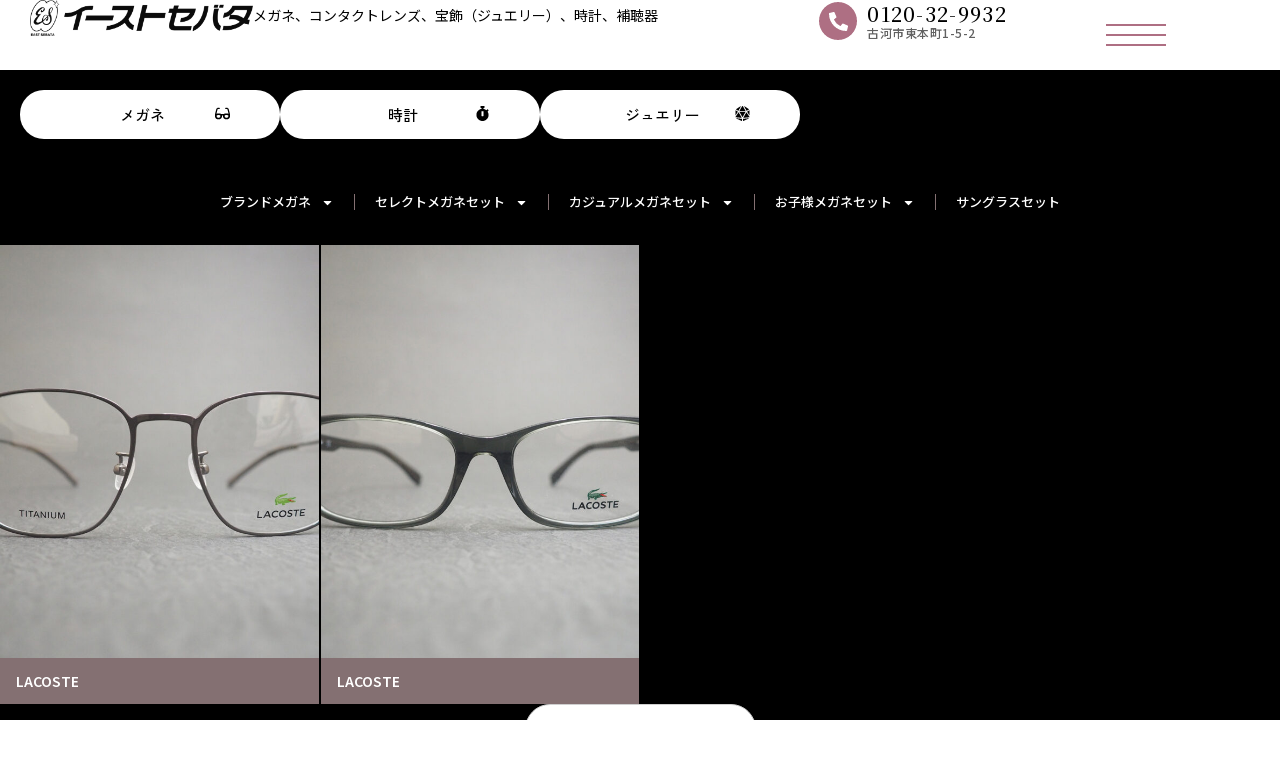

--- FILE ---
content_type: text/html; charset=UTF-8
request_url: https://east-sebata.jp/glasses_cate/select/lacoste/
body_size: 22597
content:
<!doctype html>
<html lang="ja">
<head>
	<meta charset="UTF-8">
	<meta name="viewport" content="width=device-width, initial-scale=1">
	<link rel="profile" href="https://gmpg.org/xfn/11">
	<meta name='robots' content='index, follow, max-image-preview:large, max-snippet:-1, max-video-preview:-1' />

	<!-- This site is optimized with the Yoast SEO plugin v21.1 - https://yoast.com/wordpress/plugins/seo/ -->
	<title>LACOSTE アーカイブ - イーストセバタ｜茨城県古河市のメガネ・コンタクト・宝飾・時計・補聴器の専門店</title>
	<link rel="canonical" href="https://east-sebata.jp/glasses_cate/select/lacoste/" />
	<meta property="og:locale" content="ja_JP" />
	<meta property="og:type" content="article" />
	<meta property="og:title" content="LACOSTE アーカイブ - イーストセバタ｜茨城県古河市のメガネ・コンタクト・宝飾・時計・補聴器の専門店" />
	<meta property="og:url" content="https://east-sebata.jp/glasses_cate/select/lacoste/" />
	<meta property="og:site_name" content="イーストセバタ｜茨城県古河市のメガネ・コンタクト・宝飾・時計・補聴器の専門店" />
	<meta name="twitter:card" content="summary_large_image" />
	<script type="application/ld+json" class="yoast-schema-graph">{"@context":"https://schema.org","@graph":[{"@type":"CollectionPage","@id":"https://east-sebata.jp/glasses_cate/select/lacoste/","url":"https://east-sebata.jp/glasses_cate/select/lacoste/","name":"LACOSTE アーカイブ - イーストセバタ｜茨城県古河市のメガネ・コンタクト・宝飾・時計・補聴器の専門店","isPartOf":{"@id":"https://east-sebata.jp/#website"},"primaryImageOfPage":{"@id":"https://east-sebata.jp/glasses_cate/select/lacoste/#primaryimage"},"image":{"@id":"https://east-sebata.jp/glasses_cate/select/lacoste/#primaryimage"},"thumbnailUrl":"https://east-sebata.jp/wp-content/uploads/2023/06/P1010992.jpg","breadcrumb":{"@id":"https://east-sebata.jp/glasses_cate/select/lacoste/#breadcrumb"},"inLanguage":"ja"},{"@type":"ImageObject","inLanguage":"ja","@id":"https://east-sebata.jp/glasses_cate/select/lacoste/#primaryimage","url":"https://east-sebata.jp/wp-content/uploads/2023/06/P1010992.jpg","contentUrl":"https://east-sebata.jp/wp-content/uploads/2023/06/P1010992.jpg","width":1600,"height":1200},{"@type":"BreadcrumbList","@id":"https://east-sebata.jp/glasses_cate/select/lacoste/#breadcrumb","itemListElement":[{"@type":"ListItem","position":1,"name":"ホーム","item":"https://east-sebata.jp/"},{"@type":"ListItem","position":2,"name":"セレクトメガネセット","item":"https://east-sebata.jp/glasses_cate/select/"},{"@type":"ListItem","position":3,"name":"LACOSTE"}]},{"@type":"WebSite","@id":"https://east-sebata.jp/#website","url":"https://east-sebata.jp/","name":"イーストセバタ｜茨城県古河市のメガネ・コンタクト・宝飾・時計・補聴器の専門店","description":"イーストセバタは、茨城県古河市でメガネ、コンタクトレンズ、宝飾（ジュエリー）、時計、補聴器を販売している専門店です。お客様の視力やライフスタイルに合わせて、最適な商品をご提案いたします。メガネやコンタクトレンズの検査や調整はもちろん、宝飾や時計の修理やメンテナンスも承ります。補聴器に関しては、無料相談や試聴も可能です。ぜひ一度、当店にお越しください。","publisher":{"@id":"https://east-sebata.jp/#organization"},"potentialAction":[{"@type":"SearchAction","target":{"@type":"EntryPoint","urlTemplate":"https://east-sebata.jp/?s={search_term_string}"},"query-input":"required name=search_term_string"}],"inLanguage":"ja"},{"@type":"Organization","@id":"https://east-sebata.jp/#organization","name":"イーストセバタ｜茨城県古河市のメガネ・コンタクト・宝飾・時計・補聴器の専門店","url":"https://east-sebata.jp/","logo":{"@type":"ImageObject","inLanguage":"ja","@id":"https://east-sebata.jp/#/schema/logo/image/","url":"https://east-sebata.jp/wp-content/uploads/2023/06/アセット-7.png","contentUrl":"https://east-sebata.jp/wp-content/uploads/2023/06/アセット-7.png","width":1755,"height":284,"caption":"イーストセバタ｜茨城県古河市のメガネ・コンタクト・宝飾・時計・補聴器の専門店"},"image":{"@id":"https://east-sebata.jp/#/schema/logo/image/"}}]}</script>
	<!-- / Yoast SEO plugin. -->


<link rel="alternate" type="application/rss+xml" title="イーストセバタ｜茨城県古河市のメガネ・コンタクト・宝飾・時計・補聴器の専門店 &raquo; フィード" href="https://east-sebata.jp/feed/" />
<link rel="alternate" type="application/rss+xml" title="イーストセバタ｜茨城県古河市のメガネ・コンタクト・宝飾・時計・補聴器の専門店 &raquo; コメントフィード" href="https://east-sebata.jp/comments/feed/" />
<link rel="alternate" type="application/rss+xml" title="イーストセバタ｜茨城県古河市のメガネ・コンタクト・宝飾・時計・補聴器の専門店 &raquo; LACOSTE メガネカテゴリ のフィード" href="https://east-sebata.jp/glasses_cate/select/lacoste/feed/" />
<style id='wp-img-auto-sizes-contain-inline-css'>
img:is([sizes=auto i],[sizes^="auto," i]){contain-intrinsic-size:3000px 1500px}
/*# sourceURL=wp-img-auto-sizes-contain-inline-css */
</style>
<style id='wp-emoji-styles-inline-css'>

	img.wp-smiley, img.emoji {
		display: inline !important;
		border: none !important;
		box-shadow: none !important;
		height: 1em !important;
		width: 1em !important;
		margin: 0 0.07em !important;
		vertical-align: -0.1em !important;
		background: none !important;
		padding: 0 !important;
	}
/*# sourceURL=wp-emoji-styles-inline-css */
</style>
<link rel='stylesheet' id='wp-block-library-css' href='https://east-sebata.jp/wp-includes/css/dist/block-library/style.min.css?ver=6e0728ebb67d668afa587a54f804e703' media='all' />
<style id='global-styles-inline-css'>
:root{--wp--preset--aspect-ratio--square: 1;--wp--preset--aspect-ratio--4-3: 4/3;--wp--preset--aspect-ratio--3-4: 3/4;--wp--preset--aspect-ratio--3-2: 3/2;--wp--preset--aspect-ratio--2-3: 2/3;--wp--preset--aspect-ratio--16-9: 16/9;--wp--preset--aspect-ratio--9-16: 9/16;--wp--preset--color--black: #000000;--wp--preset--color--cyan-bluish-gray: #abb8c3;--wp--preset--color--white: #ffffff;--wp--preset--color--pale-pink: #f78da7;--wp--preset--color--vivid-red: #cf2e2e;--wp--preset--color--luminous-vivid-orange: #ff6900;--wp--preset--color--luminous-vivid-amber: #fcb900;--wp--preset--color--light-green-cyan: #7bdcb5;--wp--preset--color--vivid-green-cyan: #00d084;--wp--preset--color--pale-cyan-blue: #8ed1fc;--wp--preset--color--vivid-cyan-blue: #0693e3;--wp--preset--color--vivid-purple: #9b51e0;--wp--preset--gradient--vivid-cyan-blue-to-vivid-purple: linear-gradient(135deg,rgb(6,147,227) 0%,rgb(155,81,224) 100%);--wp--preset--gradient--light-green-cyan-to-vivid-green-cyan: linear-gradient(135deg,rgb(122,220,180) 0%,rgb(0,208,130) 100%);--wp--preset--gradient--luminous-vivid-amber-to-luminous-vivid-orange: linear-gradient(135deg,rgb(252,185,0) 0%,rgb(255,105,0) 100%);--wp--preset--gradient--luminous-vivid-orange-to-vivid-red: linear-gradient(135deg,rgb(255,105,0) 0%,rgb(207,46,46) 100%);--wp--preset--gradient--very-light-gray-to-cyan-bluish-gray: linear-gradient(135deg,rgb(238,238,238) 0%,rgb(169,184,195) 100%);--wp--preset--gradient--cool-to-warm-spectrum: linear-gradient(135deg,rgb(74,234,220) 0%,rgb(151,120,209) 20%,rgb(207,42,186) 40%,rgb(238,44,130) 60%,rgb(251,105,98) 80%,rgb(254,248,76) 100%);--wp--preset--gradient--blush-light-purple: linear-gradient(135deg,rgb(255,206,236) 0%,rgb(152,150,240) 100%);--wp--preset--gradient--blush-bordeaux: linear-gradient(135deg,rgb(254,205,165) 0%,rgb(254,45,45) 50%,rgb(107,0,62) 100%);--wp--preset--gradient--luminous-dusk: linear-gradient(135deg,rgb(255,203,112) 0%,rgb(199,81,192) 50%,rgb(65,88,208) 100%);--wp--preset--gradient--pale-ocean: linear-gradient(135deg,rgb(255,245,203) 0%,rgb(182,227,212) 50%,rgb(51,167,181) 100%);--wp--preset--gradient--electric-grass: linear-gradient(135deg,rgb(202,248,128) 0%,rgb(113,206,126) 100%);--wp--preset--gradient--midnight: linear-gradient(135deg,rgb(2,3,129) 0%,rgb(40,116,252) 100%);--wp--preset--font-size--small: 13px;--wp--preset--font-size--medium: 20px;--wp--preset--font-size--large: 36px;--wp--preset--font-size--x-large: 42px;--wp--preset--spacing--20: 0.44rem;--wp--preset--spacing--30: 0.67rem;--wp--preset--spacing--40: 1rem;--wp--preset--spacing--50: 1.5rem;--wp--preset--spacing--60: 2.25rem;--wp--preset--spacing--70: 3.38rem;--wp--preset--spacing--80: 5.06rem;--wp--preset--shadow--natural: 6px 6px 9px rgba(0, 0, 0, 0.2);--wp--preset--shadow--deep: 12px 12px 50px rgba(0, 0, 0, 0.4);--wp--preset--shadow--sharp: 6px 6px 0px rgba(0, 0, 0, 0.2);--wp--preset--shadow--outlined: 6px 6px 0px -3px rgb(255, 255, 255), 6px 6px rgb(0, 0, 0);--wp--preset--shadow--crisp: 6px 6px 0px rgb(0, 0, 0);}:where(.is-layout-flex){gap: 0.5em;}:where(.is-layout-grid){gap: 0.5em;}body .is-layout-flex{display: flex;}.is-layout-flex{flex-wrap: wrap;align-items: center;}.is-layout-flex > :is(*, div){margin: 0;}body .is-layout-grid{display: grid;}.is-layout-grid > :is(*, div){margin: 0;}:where(.wp-block-columns.is-layout-flex){gap: 2em;}:where(.wp-block-columns.is-layout-grid){gap: 2em;}:where(.wp-block-post-template.is-layout-flex){gap: 1.25em;}:where(.wp-block-post-template.is-layout-grid){gap: 1.25em;}.has-black-color{color: var(--wp--preset--color--black) !important;}.has-cyan-bluish-gray-color{color: var(--wp--preset--color--cyan-bluish-gray) !important;}.has-white-color{color: var(--wp--preset--color--white) !important;}.has-pale-pink-color{color: var(--wp--preset--color--pale-pink) !important;}.has-vivid-red-color{color: var(--wp--preset--color--vivid-red) !important;}.has-luminous-vivid-orange-color{color: var(--wp--preset--color--luminous-vivid-orange) !important;}.has-luminous-vivid-amber-color{color: var(--wp--preset--color--luminous-vivid-amber) !important;}.has-light-green-cyan-color{color: var(--wp--preset--color--light-green-cyan) !important;}.has-vivid-green-cyan-color{color: var(--wp--preset--color--vivid-green-cyan) !important;}.has-pale-cyan-blue-color{color: var(--wp--preset--color--pale-cyan-blue) !important;}.has-vivid-cyan-blue-color{color: var(--wp--preset--color--vivid-cyan-blue) !important;}.has-vivid-purple-color{color: var(--wp--preset--color--vivid-purple) !important;}.has-black-background-color{background-color: var(--wp--preset--color--black) !important;}.has-cyan-bluish-gray-background-color{background-color: var(--wp--preset--color--cyan-bluish-gray) !important;}.has-white-background-color{background-color: var(--wp--preset--color--white) !important;}.has-pale-pink-background-color{background-color: var(--wp--preset--color--pale-pink) !important;}.has-vivid-red-background-color{background-color: var(--wp--preset--color--vivid-red) !important;}.has-luminous-vivid-orange-background-color{background-color: var(--wp--preset--color--luminous-vivid-orange) !important;}.has-luminous-vivid-amber-background-color{background-color: var(--wp--preset--color--luminous-vivid-amber) !important;}.has-light-green-cyan-background-color{background-color: var(--wp--preset--color--light-green-cyan) !important;}.has-vivid-green-cyan-background-color{background-color: var(--wp--preset--color--vivid-green-cyan) !important;}.has-pale-cyan-blue-background-color{background-color: var(--wp--preset--color--pale-cyan-blue) !important;}.has-vivid-cyan-blue-background-color{background-color: var(--wp--preset--color--vivid-cyan-blue) !important;}.has-vivid-purple-background-color{background-color: var(--wp--preset--color--vivid-purple) !important;}.has-black-border-color{border-color: var(--wp--preset--color--black) !important;}.has-cyan-bluish-gray-border-color{border-color: var(--wp--preset--color--cyan-bluish-gray) !important;}.has-white-border-color{border-color: var(--wp--preset--color--white) !important;}.has-pale-pink-border-color{border-color: var(--wp--preset--color--pale-pink) !important;}.has-vivid-red-border-color{border-color: var(--wp--preset--color--vivid-red) !important;}.has-luminous-vivid-orange-border-color{border-color: var(--wp--preset--color--luminous-vivid-orange) !important;}.has-luminous-vivid-amber-border-color{border-color: var(--wp--preset--color--luminous-vivid-amber) !important;}.has-light-green-cyan-border-color{border-color: var(--wp--preset--color--light-green-cyan) !important;}.has-vivid-green-cyan-border-color{border-color: var(--wp--preset--color--vivid-green-cyan) !important;}.has-pale-cyan-blue-border-color{border-color: var(--wp--preset--color--pale-cyan-blue) !important;}.has-vivid-cyan-blue-border-color{border-color: var(--wp--preset--color--vivid-cyan-blue) !important;}.has-vivid-purple-border-color{border-color: var(--wp--preset--color--vivid-purple) !important;}.has-vivid-cyan-blue-to-vivid-purple-gradient-background{background: var(--wp--preset--gradient--vivid-cyan-blue-to-vivid-purple) !important;}.has-light-green-cyan-to-vivid-green-cyan-gradient-background{background: var(--wp--preset--gradient--light-green-cyan-to-vivid-green-cyan) !important;}.has-luminous-vivid-amber-to-luminous-vivid-orange-gradient-background{background: var(--wp--preset--gradient--luminous-vivid-amber-to-luminous-vivid-orange) !important;}.has-luminous-vivid-orange-to-vivid-red-gradient-background{background: var(--wp--preset--gradient--luminous-vivid-orange-to-vivid-red) !important;}.has-very-light-gray-to-cyan-bluish-gray-gradient-background{background: var(--wp--preset--gradient--very-light-gray-to-cyan-bluish-gray) !important;}.has-cool-to-warm-spectrum-gradient-background{background: var(--wp--preset--gradient--cool-to-warm-spectrum) !important;}.has-blush-light-purple-gradient-background{background: var(--wp--preset--gradient--blush-light-purple) !important;}.has-blush-bordeaux-gradient-background{background: var(--wp--preset--gradient--blush-bordeaux) !important;}.has-luminous-dusk-gradient-background{background: var(--wp--preset--gradient--luminous-dusk) !important;}.has-pale-ocean-gradient-background{background: var(--wp--preset--gradient--pale-ocean) !important;}.has-electric-grass-gradient-background{background: var(--wp--preset--gradient--electric-grass) !important;}.has-midnight-gradient-background{background: var(--wp--preset--gradient--midnight) !important;}.has-small-font-size{font-size: var(--wp--preset--font-size--small) !important;}.has-medium-font-size{font-size: var(--wp--preset--font-size--medium) !important;}.has-large-font-size{font-size: var(--wp--preset--font-size--large) !important;}.has-x-large-font-size{font-size: var(--wp--preset--font-size--x-large) !important;}
/*# sourceURL=global-styles-inline-css */
</style>

<style id='classic-theme-styles-inline-css'>
/*! This file is auto-generated */
.wp-block-button__link{color:#fff;background-color:#32373c;border-radius:9999px;box-shadow:none;text-decoration:none;padding:calc(.667em + 2px) calc(1.333em + 2px);font-size:1.125em}.wp-block-file__button{background:#32373c;color:#fff;text-decoration:none}
/*# sourceURL=/wp-includes/css/classic-themes.min.css */
</style>
<link rel='stylesheet' id='hello-elementor-css' href='https://east-sebata.jp/wp-content/themes/hello-elementor/style.min.css?ver=2.7.1' media='all' />
<link rel='stylesheet' id='hello-elementor-theme-style-css' href='https://east-sebata.jp/wp-content/themes/hello-elementor/theme.min.css?ver=2.7.1' media='all' />
<link rel='stylesheet' id='elementor-lazyload-css' href='https://east-sebata.jp/wp-content/plugins/elementor/assets/css/modules/lazyload/frontend.min.css?ver=3.14.0' media='all' />
<link rel='stylesheet' id='elementor-frontend-css' href='https://east-sebata.jp/wp-content/plugins/elementor/assets/css/frontend-lite.min.css?ver=3.14.0' media='all' />
<link rel='stylesheet' id='swiper-css' href='https://east-sebata.jp/wp-content/plugins/elementor/assets/lib/swiper/v8/css/swiper.min.css?ver=8.4.5' media='all' />
<link rel='stylesheet' id='elementor-post-6-css' href='https://east-sebata.jp/wp-content/uploads/elementor/css/post-6.css?ver=1694648817' media='all' />
<link rel='stylesheet' id='elementor-pro-css' href='https://east-sebata.jp/wp-content/plugins/elementor-pro/assets/css/frontend-lite.min.css?ver=3.14.0' media='all' />
<link rel='stylesheet' id='elementor-global-css' href='https://east-sebata.jp/wp-content/uploads/elementor/css/global.css?ver=1694650692' media='all' />
<link rel='stylesheet' id='elementor-post-1492-css' href='https://east-sebata.jp/wp-content/uploads/elementor/css/post-1492.css?ver=1694648817' media='all' />
<link rel='stylesheet' id='elementor-post-5286-css' href='https://east-sebata.jp/wp-content/uploads/elementor/css/post-5286.css?ver=1694649817' media='all' />
<link rel='stylesheet' id='elementor-post-3278-css' href='https://east-sebata.jp/wp-content/uploads/elementor/css/post-3278.css?ver=1694648939' media='all' />
<link rel='stylesheet' id='google-fonts-1-css' href='https://fonts.googleapis.com/css?family=Noto+Serif+JP%3A100%2C100italic%2C200%2C200italic%2C300%2C300italic%2C400%2C400italic%2C500%2C500italic%2C600%2C600italic%2C700%2C700italic%2C800%2C800italic%2C900%2C900italic%7CNoto+Sans+JP%3A100%2C100italic%2C200%2C200italic%2C300%2C300italic%2C400%2C400italic%2C500%2C500italic%2C600%2C600italic%2C700%2C700italic%2C800%2C800italic%2C900%2C900italic%7CRoboto%3A100%2C100italic%2C200%2C200italic%2C300%2C300italic%2C400%2C400italic%2C500%2C500italic%2C600%2C600italic%2C700%2C700italic%2C800%2C800italic%2C900%2C900italic%7CKiwi+Maru%3A100%2C100italic%2C200%2C200italic%2C300%2C300italic%2C400%2C400italic%2C500%2C500italic%2C600%2C600italic%2C700%2C700italic%2C800%2C800italic%2C900%2C900italic%7CZen+Kaku+Gothic+New%3A100%2C100italic%2C200%2C200italic%2C300%2C300italic%2C400%2C400italic%2C500%2C500italic%2C600%2C600italic%2C700%2C700italic%2C800%2C800italic%2C900%2C900italic&#038;display=auto&#038;ver=6.9' media='all' />
<link rel="preconnect" href="https://fonts.gstatic.com/" crossorigin><script src="https://east-sebata.jp/wp-includes/js/jquery/jquery.min.js?ver=3.7.1" id="jquery-core-js"></script>
<script src="https://east-sebata.jp/wp-includes/js/jquery/jquery-migrate.min.js?ver=3.4.1" id="jquery-migrate-js"></script>
<script src="https://east-sebata.jp/wp-content/plugins/elementor-pro/assets/js/page-transitions.min.js?ver=3.14.0" id="page-transitions-js"></script>
<link rel="https://api.w.org/" href="https://east-sebata.jp/wp-json/" /><link rel="alternate" title="JSON" type="application/json" href="https://east-sebata.jp/wp-json/wp/v2/glasses_cate/53" /><meta name="generator" content="Elementor 3.14.0; features: e_dom_optimization, e_optimized_assets_loading, e_optimized_css_loading, e_font_icon_svg, a11y_improvements, additional_custom_breakpoints; settings: css_print_method-external, google_font-enabled, font_display-auto">
<script src="https://ajax.googleapis.com/ajax/libs/jquery/3.5.1/jquery.min.js"></script>
<script>
jQuery.noConflict();
(function($){

$(function () {
var $body = $('body');
//開閉用ボタンをクリックでクラスの切替え
$('#js__btn, .gnav__menu__item a').on('click', function () {
$body.toggleClass('open');
});
//メニュー名以外の部分をクリックで閉じる
$('#js__nav').on('click', function () {
$body.removeClass('open');
});
});

}(jQuery));
</script>
<link rel="icon" href="https://east-sebata.jp/wp-content/uploads/2023/05/アセット-1-1-150x150.png" sizes="32x32" />
<link rel="icon" href="https://east-sebata.jp/wp-content/uploads/2023/05/アセット-1-1.png" sizes="192x192" />
<link rel="apple-touch-icon" href="https://east-sebata.jp/wp-content/uploads/2023/05/アセット-1-1.png" />
<meta name="msapplication-TileImage" content="https://east-sebata.jp/wp-content/uploads/2023/05/アセット-1-1.png" />
<link rel='stylesheet' id='elementor-post-3305-css' href='https://east-sebata.jp/wp-content/uploads/elementor/css/post-3305.css?ver=1694649818' media='all' />
<link rel='stylesheet' id='e-animations-css' href='https://east-sebata.jp/wp-content/plugins/elementor/assets/lib/animations/animations.min.css?ver=3.14.0' media='all' />
</head>
<body data-rsssl=1 class="archive tax-glasses_cate term-lacoste term-53 wp-custom-logo wp-theme-hello-elementor e-lazyload elementor-default elementor-template-full-width elementor-kit-6 elementor-page-3278">

		<e-page-transition preloader-type="image" preloader-image-url="https://east-sebata.jp/wp-content/uploads/2023/05/アセット-1-1.png" class="e-page-transition--entering" exclude="^https\:\/\/east\-sebata\.jp\/wp\-admin\/">
					</e-page-transition>
		
<a class="skip-link screen-reader-text" href="#content">コンテンツにスキップ</a>

		<div data-elementor-type="header" data-elementor-id="1492" class="elementor elementor-1492 elementor-location-header" data-elementor-post-type="elementor_library">
								<div class="elementor-section elementor-top-section elementor-element elementor-element-2f92a666 menu elementor-section-full_width elementor-section-height-min-height elementor-section-items-top elementor-section-content-middle elementor-section-height-default" data-id="2f92a666" data-element_type="section" data-settings="{&quot;background_background&quot;:&quot;classic&quot;,&quot;animation&quot;:&quot;none&quot;,&quot;sticky_effects_offset_mobile&quot;:0,&quot;sticky&quot;:&quot;top&quot;,&quot;sticky_on&quot;:[&quot;desktop&quot;,&quot;tablet&quot;,&quot;mobile&quot;],&quot;sticky_offset&quot;:0,&quot;sticky_effects_offset&quot;:0}">
						<div class="elementor-container elementor-column-gap-no">
					<div class="elementor-column elementor-col-100 elementor-top-column elementor-element elementor-element-15c022f7" data-id="15c022f7" data-element_type="column">
			<div class="elementor-widget-wrap elementor-element-populated">
						<footer class="elementor-element elementor-element-60bc01d5 navi elementor-hidden-desktop elementor-hidden-tablet e-flex e-con-boxed e-con" data-id="60bc01d5" data-element_type="container" data-settings="{&quot;background_background&quot;:&quot;classic&quot;,&quot;content_width&quot;:&quot;boxed&quot;}">
					<div class="e-con-inner">
		<div class="elementor-element elementor-element-3e390395 e-con-full e-flex e-con" data-id="3e390395" data-element_type="container" data-settings="{&quot;content_width&quot;:&quot;full&quot;}">
				<div class="elementor-element elementor-element-d52e2b0 elementor-position-left elementor-vertical-align-middle elementor-mobile-position-left elementor-view-default elementor-widget elementor-widget-icon-box" data-id="d52e2b0" data-element_type="widget" data-widget_type="icon-box.default">
				<div class="elementor-widget-container">
			<link rel="stylesheet" href="https://east-sebata.jp/wp-content/plugins/elementor/assets/css/widget-icon-box.min.css">		<div class="elementor-icon-box-wrapper">
						<div class="elementor-icon-box-icon">
				<a class="elementor-icon elementor-animation-" href="https://east-sebata.jp">
				<svg aria-hidden="true" class="e-font-icon-svg e-fas-arrow-alt-circle-left" viewBox="0 0 512 512" xmlns="http://www.w3.org/2000/svg"><path d="M256 504C119 504 8 393 8 256S119 8 256 8s248 111 248 248-111 248-248 248zm116-292H256v-70.9c0-10.7-13-16.1-20.5-8.5L121.2 247.5c-4.7 4.7-4.7 12.2 0 16.9l114.3 114.9c7.6 7.6 20.5 2.2 20.5-8.5V300h116c6.6 0 12-5.4 12-12v-64c0-6.6-5.4-12-12-12z"></path></svg>				</a>
			</div>
						<div class="elementor-icon-box-content">
				<div class="elementor-icon-box-title">
					<a href="https://east-sebata.jp" >
						トップページ					</a>
				</div>
							</div>
		</div>
				</div>
				</div>
				</div>
		<div class="elementor-element elementor-element-92595b2 e-con-full e-flex e-con" data-id="92595b2" data-element_type="container" data-settings="{&quot;content_width&quot;:&quot;full&quot;}">
				<div class="elementor-element elementor-element-27538f3d elementor-widget elementor-widget-nav-menu" data-id="27538f3d" data-element_type="widget" data-settings="{&quot;layout&quot;:&quot;dropdown&quot;,&quot;submenu_icon&quot;:{&quot;value&quot;:&quot;&lt;svg class=\&quot;e-font-icon-svg e-fas-caret-down\&quot; viewBox=\&quot;0 0 320 512\&quot; xmlns=\&quot;http:\/\/www.w3.org\/2000\/svg\&quot;&gt;&lt;path d=\&quot;M31.3 192h257.3c17.8 0 26.7 21.5 14.1 34.1L174.1 354.8c-7.8 7.8-20.5 7.8-28.3 0L17.2 226.1C4.6 213.5 13.5 192 31.3 192z\&quot;&gt;&lt;\/path&gt;&lt;\/svg&gt;&quot;,&quot;library&quot;:&quot;fa-solid&quot;}}" data-widget_type="nav-menu.default">
				<div class="elementor-widget-container">
			<link rel="stylesheet" href="https://east-sebata.jp/wp-content/plugins/elementor-pro/assets/css/widget-nav-menu.min.css">			<nav class="elementor-nav-menu--dropdown elementor-nav-menu__container" aria-hidden="true">
				<ul id="menu-2-27538f3d" class="elementor-nav-menu"><li class="menu-item menu-item-type-custom menu-item-object-custom menu-item-392"><a href="/glasses/" class="elementor-item" tabindex="-1"><i aria-hidden="true" class="fas fa-angle-right"></i>メガネ</a></li>
<li class="menu-item menu-item-type-custom menu-item-object-custom menu-item-4668"><a href="/jewelry/" class="elementor-item" tabindex="-1"><i aria-hidden="true" class="fas fa-angle-right"></i>ジュエリー</a></li>
<li class="menu-item menu-item-type-custom menu-item-object-custom menu-item-4669"><a href="/watch/" class="elementor-item" tabindex="-1"><i aria-hidden="true" class="fas fa-angle-right"></i>時計</a></li>
<li class="menu-item menu-item-type-custom menu-item-object-custom menu-item-4670"><a target="_blank" href="https://www.widex.com/ja-jp/hearing-aids/" class="elementor-item" tabindex="-1"><i aria-hidden="true" class="fas fa-angle-right"></i>補聴器</a></li>
<li class="menu-item menu-item-type-custom menu-item-object-custom menu-item-4792"><a href="/news/" class="elementor-item" tabindex="-1"><i aria-hidden="true" class="fas fa-angle-right"></i>お知らせ</a></li>
<li class="menu-item menu-item-type-post_type menu-item-object-page menu-item-4793"><a href="https://east-sebata.jp/company/" class="elementor-item" tabindex="-1"><i aria-hidden="true" class="fas fa-angle-right"></i>会社概要</a></li>
<li class="menu-item menu-item-type-post_type menu-item-object-page menu-item-4794"><a href="https://east-sebata.jp/contact/" class="elementor-item" tabindex="-1"><i aria-hidden="true" class="fas fa-angle-right"></i>お問い合わせ</a></li>
</ul>			</nav>
				</div>
				</div>
				</div>
		<div class="elementor-element elementor-element-3ccc7265 e-con-full e-flex e-con" data-id="3ccc7265" data-element_type="container" data-settings="{&quot;content_width&quot;:&quot;full&quot;}">
				<div class="elementor-element elementor-element-418ed76c elementor-mobile-align-center elementor-widget elementor-widget-button" data-id="418ed76c" data-element_type="widget" data-widget_type="button.default">
				<div class="elementor-widget-container">
					<div class="elementor-button-wrapper">
			<a class="elementor-button elementor-button-link elementor-size-sm elementor-animation-push" href="/contact">
						<span class="elementor-button-content-wrapper">
						<span class="elementor-button-icon elementor-align-icon-right">
				<svg aria-hidden="true" class="e-font-icon-svg e-fas-chevron-right" viewBox="0 0 320 512" xmlns="http://www.w3.org/2000/svg"><path d="M285.476 272.971L91.132 467.314c-9.373 9.373-24.569 9.373-33.941 0l-22.667-22.667c-9.357-9.357-9.375-24.522-.04-33.901L188.505 256 34.484 101.255c-9.335-9.379-9.317-24.544.04-33.901l22.667-22.667c9.373-9.373 24.569-9.373 33.941 0L285.475 239.03c9.373 9.372 9.373 24.568.001 33.941z"></path></svg>			</span>
						<span class="elementor-button-text">お問い合わせ</span>
		</span>
					</a>
		</div>
				</div>
				</div>
				</div>
		<div class="elementor-element elementor-element-15a0cfc e-con-full e-flex e-con" data-id="15a0cfc" data-element_type="container" data-settings="{&quot;content_width&quot;:&quot;full&quot;}">
				<div class="elementor-element elementor-element-8304c46 elementor-view-default elementor-vertical-align-top elementor-widget elementor-widget-icon-box" data-id="8304c46" data-element_type="widget" data-widget_type="icon-box.default">
				<div class="elementor-widget-container">
					<div class="elementor-icon-box-wrapper">
						<div class="elementor-icon-box-content">
				<h3 class="elementor-icon-box-title">
					<span  >
						\よかったらこのサイトをシェアしてください！/					</span>
				</h3>
							</div>
		</div>
				</div>
				</div>
				<div class="elementor-element elementor-element-a550cd0 elementor-share-buttons--view-icon elementor-share-buttons--align-center elementor-share-buttons--color-custom elementor-share-buttons-mobile--align-center elementor-share-buttons--skin-flat elementor-share-buttons--shape-circle elementor-grid-0 elementor-widget elementor-widget-share-buttons" data-id="a550cd0" data-element_type="widget" data-widget_type="share-buttons.default">
				<div class="elementor-widget-container">
			<link rel="stylesheet" href="https://east-sebata.jp/wp-content/plugins/elementor-pro/assets/css/widget-share-buttons.min.css">		<div class="elementor-grid">
								<div class="elementor-grid-item">
						<div
							class="elementor-share-btn elementor-share-btn_facebook"
							role="button"
							tabindex="0"
							aria-label="Share on facebook"
						>
															<span class="elementor-share-btn__icon">
								<svg class="e-font-icon-svg e-fab-facebook" viewBox="0 0 512 512" xmlns="http://www.w3.org/2000/svg"><path d="M504 256C504 119 393 8 256 8S8 119 8 256c0 123.78 90.69 226.38 209.25 245V327.69h-63V256h63v-54.64c0-62.15 37-96.48 93.67-96.48 27.14 0 55.52 4.84 55.52 4.84v61h-31.28c-30.8 0-40.41 19.12-40.41 38.73V256h68.78l-11 71.69h-57.78V501C413.31 482.38 504 379.78 504 256z"></path></svg>							</span>
																				</div>
					</div>
									<div class="elementor-grid-item">
						<div
							class="elementor-share-btn elementor-share-btn_twitter"
							role="button"
							tabindex="0"
							aria-label="Share on twitter"
						>
															<span class="elementor-share-btn__icon">
								<svg class="e-font-icon-svg e-fab-twitter" viewBox="0 0 512 512" xmlns="http://www.w3.org/2000/svg"><path d="M459.37 151.716c.325 4.548.325 9.097.325 13.645 0 138.72-105.583 298.558-298.558 298.558-59.452 0-114.68-17.219-161.137-47.106 8.447.974 16.568 1.299 25.34 1.299 49.055 0 94.213-16.568 130.274-44.832-46.132-.975-84.792-31.188-98.112-72.772 6.498.974 12.995 1.624 19.818 1.624 9.421 0 18.843-1.3 27.614-3.573-48.081-9.747-84.143-51.98-84.143-102.985v-1.299c13.969 7.797 30.214 12.67 47.431 13.319-28.264-18.843-46.781-51.005-46.781-87.391 0-19.492 5.197-37.36 14.294-52.954 51.655 63.675 129.3 105.258 216.365 109.807-1.624-7.797-2.599-15.918-2.599-24.04 0-57.828 46.782-104.934 104.934-104.934 30.213 0 57.502 12.67 76.67 33.137 23.715-4.548 46.456-13.32 66.599-25.34-7.798 24.366-24.366 44.833-46.132 57.827 21.117-2.273 41.584-8.122 60.426-16.243-14.292 20.791-32.161 39.308-52.628 54.253z"></path></svg>							</span>
																				</div>
					</div>
									<div class="elementor-grid-item">
						<div
							class="elementor-share-btn elementor-share-btn_pinterest"
							role="button"
							tabindex="0"
							aria-label="Share on pinterest"
						>
															<span class="elementor-share-btn__icon">
								<svg class="e-font-icon-svg e-fab-pinterest" viewBox="0 0 496 512" xmlns="http://www.w3.org/2000/svg"><path d="M496 256c0 137-111 248-248 248-25.6 0-50.2-3.9-73.4-11.1 10.1-16.5 25.2-43.5 30.8-65 3-11.6 15.4-59 15.4-59 8.1 15.4 31.7 28.5 56.8 28.5 74.8 0 128.7-68.8 128.7-154.3 0-81.9-66.9-143.2-152.9-143.2-107 0-163.9 71.8-163.9 150.1 0 36.4 19.4 81.7 50.3 96.1 4.7 2.2 7.2 1.2 8.3-3.3.8-3.4 5-20.3 6.9-28.1.6-2.5.3-4.7-1.7-7.1-10.1-12.5-18.3-35.3-18.3-56.6 0-54.7 41.4-107.6 112-107.6 60.9 0 103.6 41.5 103.6 100.9 0 67.1-33.9 113.6-78 113.6-24.3 0-42.6-20.1-36.7-44.8 7-29.5 20.5-61.3 20.5-82.6 0-19-10.2-34.9-31.4-34.9-24.9 0-44.9 25.7-44.9 60.2 0 22 7.4 36.8 7.4 36.8s-24.5 103.8-29 123.2c-5 21.4-3 51.6-.9 71.2C65.4 450.9 0 361.1 0 256 0 119 111 8 248 8s248 111 248 248z"></path></svg>							</span>
																				</div>
					</div>
									<div class="elementor-grid-item">
						<div
							class="elementor-share-btn elementor-share-btn_pocket"
							role="button"
							tabindex="0"
							aria-label="Share on pocket"
						>
															<span class="elementor-share-btn__icon">
								<svg class="e-font-icon-svg e-fab-get-pocket" viewBox="0 0 448 512" xmlns="http://www.w3.org/2000/svg"><path d="M407.6 64h-367C18.5 64 0 82.5 0 104.6v135.2C0 364.5 99.7 464 224.2 464c124 0 223.8-99.5 223.8-224.2V104.6c0-22.4-17.7-40.6-40.4-40.6zm-162 268.5c-12.4 11.8-31.4 11.1-42.4 0C89.5 223.6 88.3 227.4 88.3 209.3c0-16.9 13.8-30.7 30.7-30.7 17 0 16.1 3.8 105.2 89.3 90.6-86.9 88.6-89.3 105.5-89.3 16.9 0 30.7 13.8 30.7 30.7 0 17.8-2.9 15.7-114.8 123.2z"></path></svg>							</span>
																				</div>
					</div>
									<div class="elementor-grid-item">
						<div
							class="elementor-share-btn elementor-share-btn_email"
							role="button"
							tabindex="0"
							aria-label="Share on email"
						>
															<span class="elementor-share-btn__icon">
								<svg class="e-font-icon-svg e-fas-envelope" viewBox="0 0 512 512" xmlns="http://www.w3.org/2000/svg"><path d="M502.3 190.8c3.9-3.1 9.7-.2 9.7 4.7V400c0 26.5-21.5 48-48 48H48c-26.5 0-48-21.5-48-48V195.6c0-5 5.7-7.8 9.7-4.7 22.4 17.4 52.1 39.5 154.1 113.6 21.1 15.4 56.7 47.8 92.2 47.6 35.7.3 72-32.8 92.3-47.6 102-74.1 131.6-96.3 154-113.7zM256 320c23.2.4 56.6-29.2 73.4-41.4 132.7-96.3 142.8-104.7 173.4-128.7 5.8-4.5 9.2-11.5 9.2-18.9v-19c0-26.5-21.5-48-48-48H48C21.5 64 0 85.5 0 112v19c0 7.4 3.4 14.3 9.2 18.9 30.6 23.9 40.7 32.4 173.4 128.7 16.8 12.2 50.2 41.8 73.4 41.4z"></path></svg>							</span>
																				</div>
					</div>
						</div>
				</div>
				</div>
				</div>
					</div>
				</footer>
		<div class="elementor-element elementor-element-39c322be elementor-hidden-mobile e-flex e-con-boxed e-con" data-id="39c322be" data-element_type="container" data-settings="{&quot;content_width&quot;:&quot;boxed&quot;}">
					<div class="e-con-inner">
				<div class="elementor-element elementor-element-1629fd04 elementor-widget elementor-widget-spacer" data-id="1629fd04" data-element_type="widget" data-widget_type="spacer.default">
				<div class="elementor-widget-container">
			<style>/*! elementor - v3.14.0 - 18-06-2023 */
.elementor-column .elementor-spacer-inner{height:var(--spacer-size)}.e-con{--container-widget-width:100%}.e-con-inner>.elementor-widget-spacer,.e-con>.elementor-widget-spacer{width:var(--container-widget-width,var(--spacer-size));--align-self:var(--container-widget-align-self,initial);--flex-shrink:0}.e-con-inner>.elementor-widget-spacer>.elementor-widget-container,.e-con-inner>.elementor-widget-spacer>.elementor-widget-container>.elementor-spacer,.e-con>.elementor-widget-spacer>.elementor-widget-container,.e-con>.elementor-widget-spacer>.elementor-widget-container>.elementor-spacer{height:100%}.e-con-inner>.elementor-widget-spacer>.elementor-widget-container>.elementor-spacer>.elementor-spacer-inner,.e-con>.elementor-widget-spacer>.elementor-widget-container>.elementor-spacer>.elementor-spacer-inner{height:var(--container-widget-height,var(--spacer-size))}</style>		<div class="elementor-spacer">
			<div class="elementor-spacer-inner"></div>
		</div>
				</div>
				</div>
		<div class="elementor-element elementor-element-1489465a e-flex e-con-boxed e-con" data-id="1489465a" data-element_type="container" data-settings="{&quot;content_width&quot;:&quot;boxed&quot;}">
					<div class="e-con-inner">
		<div class="elementor-element elementor-element-17fab1ea e-con-full e-flex e-con" data-id="17fab1ea" data-element_type="container" data-settings="{&quot;content_width&quot;:&quot;full&quot;}">
				<div class="elementor-element elementor-element-f1f38bd elementor-position-left elementor-vertical-align-middle elementor-view-default elementor-mobile-position-top elementor-widget elementor-widget-icon-box" data-id="f1f38bd" data-element_type="widget" data-widget_type="icon-box.default">
				<div class="elementor-widget-container">
					<div class="elementor-icon-box-wrapper">
						<div class="elementor-icon-box-icon">
				<a class="elementor-icon elementor-animation-grow" href="https://east-sebata.jp">
				<svg aria-hidden="true" class="e-font-icon-svg e-fas-arrow-alt-circle-left" viewBox="0 0 512 512" xmlns="http://www.w3.org/2000/svg"><path d="M256 504C119 504 8 393 8 256S119 8 256 8s248 111 248 248-111 248-248 248zm116-292H256v-70.9c0-10.7-13-16.1-20.5-8.5L121.2 247.5c-4.7 4.7-4.7 12.2 0 16.9l114.3 114.9c7.6 7.6 20.5 2.2 20.5-8.5V300h116c6.6 0 12-5.4 12-12v-64c0-6.6-5.4-12-12-12z"></path></svg>				</a>
			</div>
						<div class="elementor-icon-box-content">
				<div class="elementor-icon-box-title">
					<a href="https://east-sebata.jp" >
						トップページ					</a>
				</div>
							</div>
		</div>
				</div>
				</div>
				<div class="elementor-element elementor-element-4e0691e elementor-nav-menu--dropdown-none elementor-nav-menu__align-left elementor-widget elementor-widget-nav-menu" data-id="4e0691e" data-element_type="widget" data-settings="{&quot;layout&quot;:&quot;vertical&quot;,&quot;submenu_icon&quot;:{&quot;value&quot;:&quot;&lt;svg class=\&quot;e-font-icon-svg e-fas-caret-down\&quot; viewBox=\&quot;0 0 320 512\&quot; xmlns=\&quot;http:\/\/www.w3.org\/2000\/svg\&quot;&gt;&lt;path d=\&quot;M31.3 192h257.3c17.8 0 26.7 21.5 14.1 34.1L174.1 354.8c-7.8 7.8-20.5 7.8-28.3 0L17.2 226.1C4.6 213.5 13.5 192 31.3 192z\&quot;&gt;&lt;\/path&gt;&lt;\/svg&gt;&quot;,&quot;library&quot;:&quot;fa-solid&quot;}}" data-widget_type="nav-menu.default">
				<div class="elementor-widget-container">
						<nav class="elementor-nav-menu--main elementor-nav-menu__container elementor-nav-menu--layout-vertical e--pointer-none">
				<ul id="menu-1-4e0691e" class="elementor-nav-menu sm-vertical"><li class="menu-item menu-item-type-custom menu-item-object-custom menu-item-392"><a href="/glasses/" class="elementor-item"><i aria-hidden="true" class="fas fa-angle-right"></i>メガネ</a></li>
<li class="menu-item menu-item-type-custom menu-item-object-custom menu-item-4668"><a href="/jewelry/" class="elementor-item"><i aria-hidden="true" class="fas fa-angle-right"></i>ジュエリー</a></li>
<li class="menu-item menu-item-type-custom menu-item-object-custom menu-item-4669"><a href="/watch/" class="elementor-item"><i aria-hidden="true" class="fas fa-angle-right"></i>時計</a></li>
<li class="menu-item menu-item-type-custom menu-item-object-custom menu-item-4670"><a target="_blank" href="https://www.widex.com/ja-jp/hearing-aids/" class="elementor-item"><i aria-hidden="true" class="fas fa-angle-right"></i>補聴器</a></li>
<li class="menu-item menu-item-type-custom menu-item-object-custom menu-item-4792"><a href="/news/" class="elementor-item"><i aria-hidden="true" class="fas fa-angle-right"></i>お知らせ</a></li>
<li class="menu-item menu-item-type-post_type menu-item-object-page menu-item-4793"><a href="https://east-sebata.jp/company/" class="elementor-item"><i aria-hidden="true" class="fas fa-angle-right"></i>会社概要</a></li>
<li class="menu-item menu-item-type-post_type menu-item-object-page menu-item-4794"><a href="https://east-sebata.jp/contact/" class="elementor-item"><i aria-hidden="true" class="fas fa-angle-right"></i>お問い合わせ</a></li>
</ul>			</nav>
						<nav class="elementor-nav-menu--dropdown elementor-nav-menu__container" aria-hidden="true">
				<ul id="menu-2-4e0691e" class="elementor-nav-menu sm-vertical"><li class="menu-item menu-item-type-custom menu-item-object-custom menu-item-392"><a href="/glasses/" class="elementor-item" tabindex="-1"><i aria-hidden="true" class="fas fa-angle-right"></i>メガネ</a></li>
<li class="menu-item menu-item-type-custom menu-item-object-custom menu-item-4668"><a href="/jewelry/" class="elementor-item" tabindex="-1"><i aria-hidden="true" class="fas fa-angle-right"></i>ジュエリー</a></li>
<li class="menu-item menu-item-type-custom menu-item-object-custom menu-item-4669"><a href="/watch/" class="elementor-item" tabindex="-1"><i aria-hidden="true" class="fas fa-angle-right"></i>時計</a></li>
<li class="menu-item menu-item-type-custom menu-item-object-custom menu-item-4670"><a target="_blank" href="https://www.widex.com/ja-jp/hearing-aids/" class="elementor-item" tabindex="-1"><i aria-hidden="true" class="fas fa-angle-right"></i>補聴器</a></li>
<li class="menu-item menu-item-type-custom menu-item-object-custom menu-item-4792"><a href="/news/" class="elementor-item" tabindex="-1"><i aria-hidden="true" class="fas fa-angle-right"></i>お知らせ</a></li>
<li class="menu-item menu-item-type-post_type menu-item-object-page menu-item-4793"><a href="https://east-sebata.jp/company/" class="elementor-item" tabindex="-1"><i aria-hidden="true" class="fas fa-angle-right"></i>会社概要</a></li>
<li class="menu-item menu-item-type-post_type menu-item-object-page menu-item-4794"><a href="https://east-sebata.jp/contact/" class="elementor-item" tabindex="-1"><i aria-hidden="true" class="fas fa-angle-right"></i>お問い合わせ</a></li>
</ul>			</nav>
				</div>
				</div>
				</div>
		<div class="elementor-element elementor-element-21f76b6e e-con-full e-flex e-con" data-id="21f76b6e" data-element_type="container" data-settings="{&quot;content_width&quot;:&quot;full&quot;}">
		<div class="elementor-element elementor-element-54674e05 e-flex e-con-boxed e-con" data-id="54674e05" data-element_type="container" data-settings="{&quot;content_width&quot;:&quot;boxed&quot;}">
					<div class="e-con-inner">
		<div class="elementor-element elementor-element-32a9a2e e-flex e-con-boxed e-con" data-id="32a9a2e" data-element_type="container" data-settings="{&quot;content_width&quot;:&quot;boxed&quot;}">
					<div class="e-con-inner">
		<div class="elementor-element elementor-element-112b3861 e-con-full e-flex e-con" data-id="112b3861" data-element_type="container" data-settings="{&quot;content_width&quot;:&quot;full&quot;}">
				<div class="elementor-element elementor-element-731b77f2 elementor-position-left elementor-vertical-align-middle elementor-widget__width-auto elementor-view-default elementor-mobile-position-top elementor-widget elementor-widget-icon-box" data-id="731b77f2" data-element_type="widget" data-widget_type="icon-box.default">
				<div class="elementor-widget-container">
					<div class="elementor-icon-box-wrapper">
						<div class="elementor-icon-box-icon">
				<a class="elementor-icon elementor-animation-" href="tel:0120329932">
				<svg aria-hidden="true" class="e-font-icon-svg e-fas-phone-square-alt" viewBox="0 0 448 512" xmlns="http://www.w3.org/2000/svg"><path d="M400 32H48A48 48 0 0 0 0 80v352a48 48 0 0 0 48 48h352a48 48 0 0 0 48-48V80a48 48 0 0 0-48-48zm-16.39 307.37l-15 65A15 15 0 0 1 354 416C194 416 64 286.29 64 126a15.7 15.7 0 0 1 11.63-14.61l65-15A18.23 18.23 0 0 1 144 96a16.27 16.27 0 0 1 13.79 9.09l30 70A17.9 17.9 0 0 1 189 181a17 17 0 0 1-5.5 11.61l-37.89 31a231.91 231.91 0 0 0 110.78 110.78l31-37.89A17 17 0 0 1 299 291a17.85 17.85 0 0 1 5.91 1.21l70 30A16.25 16.25 0 0 1 384 336a17.41 17.41 0 0 1-.39 3.37z"></path></svg>				</a>
			</div>
						<div class="elementor-icon-box-content">
				<div class="elementor-icon-box-title">
					<a href="tel:0120329932" >
						0120-32-9932					</a>
				</div>
							</div>
		</div>
				</div>
				</div>
				<div class="elementor-element elementor-element-af71306 elementor-position-top elementor-view-default elementor-mobile-position-top elementor-vertical-align-top elementor-widget elementor-widget-icon-box" data-id="af71306" data-element_type="widget" data-widget_type="icon-box.default">
				<div class="elementor-widget-container">
					<div class="elementor-icon-box-wrapper">
						<div class="elementor-icon-box-icon">
				<span class="elementor-icon elementor-animation-" >
				<svg aria-hidden="true" class="e-font-icon-svg e-fas-share" viewBox="0 0 512 512" xmlns="http://www.w3.org/2000/svg"><path d="M503.691 189.836L327.687 37.851C312.281 24.546 288 35.347 288 56.015v80.053C127.371 137.907 0 170.1 0 322.326c0 61.441 39.581 122.309 83.333 154.132 13.653 9.931 33.111-2.533 28.077-18.631C66.066 312.814 132.917 274.316 288 272.085V360c0 20.7 24.3 31.453 39.687 18.164l176.004-152c11.071-9.562 11.086-26.753 0-36.328z"></path></svg>				</span>
			</div>
						<div class="elementor-icon-box-content">
				<h3 class="elementor-icon-box-title">
					<span  >
						\よかったらこのサイトをシェアしてください！/					</span>
				</h3>
							</div>
		</div>
				</div>
				</div>
				<div class="elementor-element elementor-element-60e68fd elementor-share-buttons--view-icon elementor-share-buttons--align-center elementor-share-buttons--color-custom elementor-share-buttons-mobile--align-center elementor-share-buttons--skin-flat elementor-share-buttons--shape-circle elementor-grid-0 elementor-widget elementor-widget-share-buttons" data-id="60e68fd" data-element_type="widget" data-widget_type="share-buttons.default">
				<div class="elementor-widget-container">
					<div class="elementor-grid">
								<div class="elementor-grid-item">
						<div
							class="elementor-share-btn elementor-share-btn_facebook"
							role="button"
							tabindex="0"
							aria-label="Share on facebook"
						>
															<span class="elementor-share-btn__icon">
								<svg class="e-font-icon-svg e-fab-facebook" viewBox="0 0 512 512" xmlns="http://www.w3.org/2000/svg"><path d="M504 256C504 119 393 8 256 8S8 119 8 256c0 123.78 90.69 226.38 209.25 245V327.69h-63V256h63v-54.64c0-62.15 37-96.48 93.67-96.48 27.14 0 55.52 4.84 55.52 4.84v61h-31.28c-30.8 0-40.41 19.12-40.41 38.73V256h68.78l-11 71.69h-57.78V501C413.31 482.38 504 379.78 504 256z"></path></svg>							</span>
																				</div>
					</div>
									<div class="elementor-grid-item">
						<div
							class="elementor-share-btn elementor-share-btn_twitter"
							role="button"
							tabindex="0"
							aria-label="Share on twitter"
						>
															<span class="elementor-share-btn__icon">
								<svg class="e-font-icon-svg e-fab-twitter" viewBox="0 0 512 512" xmlns="http://www.w3.org/2000/svg"><path d="M459.37 151.716c.325 4.548.325 9.097.325 13.645 0 138.72-105.583 298.558-298.558 298.558-59.452 0-114.68-17.219-161.137-47.106 8.447.974 16.568 1.299 25.34 1.299 49.055 0 94.213-16.568 130.274-44.832-46.132-.975-84.792-31.188-98.112-72.772 6.498.974 12.995 1.624 19.818 1.624 9.421 0 18.843-1.3 27.614-3.573-48.081-9.747-84.143-51.98-84.143-102.985v-1.299c13.969 7.797 30.214 12.67 47.431 13.319-28.264-18.843-46.781-51.005-46.781-87.391 0-19.492 5.197-37.36 14.294-52.954 51.655 63.675 129.3 105.258 216.365 109.807-1.624-7.797-2.599-15.918-2.599-24.04 0-57.828 46.782-104.934 104.934-104.934 30.213 0 57.502 12.67 76.67 33.137 23.715-4.548 46.456-13.32 66.599-25.34-7.798 24.366-24.366 44.833-46.132 57.827 21.117-2.273 41.584-8.122 60.426-16.243-14.292 20.791-32.161 39.308-52.628 54.253z"></path></svg>							</span>
																				</div>
					</div>
									<div class="elementor-grid-item">
						<div
							class="elementor-share-btn elementor-share-btn_pinterest"
							role="button"
							tabindex="0"
							aria-label="Share on pinterest"
						>
															<span class="elementor-share-btn__icon">
								<svg class="e-font-icon-svg e-fab-pinterest" viewBox="0 0 496 512" xmlns="http://www.w3.org/2000/svg"><path d="M496 256c0 137-111 248-248 248-25.6 0-50.2-3.9-73.4-11.1 10.1-16.5 25.2-43.5 30.8-65 3-11.6 15.4-59 15.4-59 8.1 15.4 31.7 28.5 56.8 28.5 74.8 0 128.7-68.8 128.7-154.3 0-81.9-66.9-143.2-152.9-143.2-107 0-163.9 71.8-163.9 150.1 0 36.4 19.4 81.7 50.3 96.1 4.7 2.2 7.2 1.2 8.3-3.3.8-3.4 5-20.3 6.9-28.1.6-2.5.3-4.7-1.7-7.1-10.1-12.5-18.3-35.3-18.3-56.6 0-54.7 41.4-107.6 112-107.6 60.9 0 103.6 41.5 103.6 100.9 0 67.1-33.9 113.6-78 113.6-24.3 0-42.6-20.1-36.7-44.8 7-29.5 20.5-61.3 20.5-82.6 0-19-10.2-34.9-31.4-34.9-24.9 0-44.9 25.7-44.9 60.2 0 22 7.4 36.8 7.4 36.8s-24.5 103.8-29 123.2c-5 21.4-3 51.6-.9 71.2C65.4 450.9 0 361.1 0 256 0 119 111 8 248 8s248 111 248 248z"></path></svg>							</span>
																				</div>
					</div>
									<div class="elementor-grid-item">
						<div
							class="elementor-share-btn elementor-share-btn_pocket"
							role="button"
							tabindex="0"
							aria-label="Share on pocket"
						>
															<span class="elementor-share-btn__icon">
								<svg class="e-font-icon-svg e-fab-get-pocket" viewBox="0 0 448 512" xmlns="http://www.w3.org/2000/svg"><path d="M407.6 64h-367C18.5 64 0 82.5 0 104.6v135.2C0 364.5 99.7 464 224.2 464c124 0 223.8-99.5 223.8-224.2V104.6c0-22.4-17.7-40.6-40.4-40.6zm-162 268.5c-12.4 11.8-31.4 11.1-42.4 0C89.5 223.6 88.3 227.4 88.3 209.3c0-16.9 13.8-30.7 30.7-30.7 17 0 16.1 3.8 105.2 89.3 90.6-86.9 88.6-89.3 105.5-89.3 16.9 0 30.7 13.8 30.7 30.7 0 17.8-2.9 15.7-114.8 123.2z"></path></svg>							</span>
																				</div>
					</div>
									<div class="elementor-grid-item">
						<div
							class="elementor-share-btn elementor-share-btn_email"
							role="button"
							tabindex="0"
							aria-label="Share on email"
						>
															<span class="elementor-share-btn__icon">
								<svg class="e-font-icon-svg e-fas-envelope" viewBox="0 0 512 512" xmlns="http://www.w3.org/2000/svg"><path d="M502.3 190.8c3.9-3.1 9.7-.2 9.7 4.7V400c0 26.5-21.5 48-48 48H48c-26.5 0-48-21.5-48-48V195.6c0-5 5.7-7.8 9.7-4.7 22.4 17.4 52.1 39.5 154.1 113.6 21.1 15.4 56.7 47.8 92.2 47.6 35.7.3 72-32.8 92.3-47.6 102-74.1 131.6-96.3 154-113.7zM256 320c23.2.4 56.6-29.2 73.4-41.4 132.7-96.3 142.8-104.7 173.4-128.7 5.8-4.5 9.2-11.5 9.2-18.9v-19c0-26.5-21.5-48-48-48H48C21.5 64 0 85.5 0 112v19c0 7.4 3.4 14.3 9.2 18.9 30.6 23.9 40.7 32.4 173.4 128.7 16.8 12.2 50.2 41.8 73.4 41.4z"></path></svg>							</span>
																				</div>
					</div>
						</div>
				</div>
				</div>
				<div class="elementor-element elementor-element-5ac431a elementor-align-justify elementor-tablet-align-justify elementor-widget__width-initial elementor-widget-tablet__width-inherit elementor-widget elementor-widget-button" data-id="5ac431a" data-element_type="widget" data-widget_type="button.default">
				<div class="elementor-widget-container">
					<div class="elementor-button-wrapper">
			<a class="elementor-button elementor-button-link elementor-size-sm elementor-animation-push" href="/contact">
						<span class="elementor-button-content-wrapper">
						<span class="elementor-button-icon elementor-align-icon-right">
				<svg aria-hidden="true" class="e-font-icon-svg e-fas-chevron-right" viewBox="0 0 320 512" xmlns="http://www.w3.org/2000/svg"><path d="M285.476 272.971L91.132 467.314c-9.373 9.373-24.569 9.373-33.941 0l-22.667-22.667c-9.357-9.357-9.375-24.522-.04-33.901L188.505 256 34.484 101.255c-9.335-9.379-9.317-24.544.04-33.901l22.667-22.667c9.373-9.373 24.569-9.373 33.941 0L285.475 239.03c9.373 9.372 9.373 24.568.001 33.941z"></path></svg>			</span>
						<span class="elementor-button-text">お問い合わせ</span>
		</span>
					</a>
		</div>
				</div>
				</div>
				<div class="elementor-element elementor-element-bfe79ee elementor-position-left elementor-vertical-align-middle elementor-hidden-desktop elementor-hidden-tablet elementor-hidden-mobile elementor-view-default elementor-mobile-position-top elementor-widget elementor-widget-icon-box" data-id="bfe79ee" data-element_type="widget" data-widget_type="icon-box.default">
				<div class="elementor-widget-container">
					<div class="elementor-icon-box-wrapper">
						<div class="elementor-icon-box-icon">
				<span class="elementor-icon elementor-animation-" >
				<svg aria-hidden="true" class="e-font-icon-svg e-fab-line" viewBox="0 0 448 512" xmlns="http://www.w3.org/2000/svg"><path d="M272.1 204.2v71.1c0 1.8-1.4 3.2-3.2 3.2h-11.4c-1.1 0-2.1-.6-2.6-1.3l-32.6-44v42.2c0 1.8-1.4 3.2-3.2 3.2h-11.4c-1.8 0-3.2-1.4-3.2-3.2v-71.1c0-1.8 1.4-3.2 3.2-3.2H219c1 0 2.1.5 2.6 1.4l32.6 44v-42.2c0-1.8 1.4-3.2 3.2-3.2h11.4c1.8-.1 3.3 1.4 3.3 3.1zm-82-3.2h-11.4c-1.8 0-3.2 1.4-3.2 3.2v71.1c0 1.8 1.4 3.2 3.2 3.2h11.4c1.8 0 3.2-1.4 3.2-3.2v-71.1c0-1.7-1.4-3.2-3.2-3.2zm-27.5 59.6h-31.1v-56.4c0-1.8-1.4-3.2-3.2-3.2h-11.4c-1.8 0-3.2 1.4-3.2 3.2v71.1c0 .9.3 1.6.9 2.2.6.5 1.3.9 2.2.9h45.7c1.8 0 3.2-1.4 3.2-3.2v-11.4c0-1.7-1.4-3.2-3.1-3.2zM332.1 201h-45.7c-1.7 0-3.2 1.4-3.2 3.2v71.1c0 1.7 1.4 3.2 3.2 3.2h45.7c1.8 0 3.2-1.4 3.2-3.2v-11.4c0-1.8-1.4-3.2-3.2-3.2H301v-12h31.1c1.8 0 3.2-1.4 3.2-3.2V234c0-1.8-1.4-3.2-3.2-3.2H301v-12h31.1c1.8 0 3.2-1.4 3.2-3.2v-11.4c-.1-1.7-1.5-3.2-3.2-3.2zM448 113.7V399c-.1 44.8-36.8 81.1-81.7 81H81c-44.8-.1-81.1-36.9-81-81.7V113c.1-44.8 36.9-81.1 81.7-81H367c44.8.1 81.1 36.8 81 81.7zm-61.6 122.6c0-73-73.2-132.4-163.1-132.4-89.9 0-163.1 59.4-163.1 132.4 0 65.4 58 120.2 136.4 130.6 19.1 4.1 16.9 11.1 12.6 36.8-.7 4.1-3.3 16.1 14.1 8.8 17.4-7.3 93.9-55.3 128.2-94.7 23.6-26 34.9-52.3 34.9-81.5z"></path></svg>				</span>
			</div>
						<div class="elementor-icon-box-content">
				<div class="elementor-icon-box-title">
					<span  >
						LINE					</span>
				</div>
							</div>
		</div>
				</div>
				</div>
				<div class="elementor-element elementor-element-587eaf2a elementor-position-left elementor-vertical-align-middle elementor-hidden-desktop elementor-hidden-tablet elementor-hidden-mobile elementor-view-default elementor-mobile-position-top elementor-widget elementor-widget-icon-box" data-id="587eaf2a" data-element_type="widget" data-widget_type="icon-box.default">
				<div class="elementor-widget-container">
					<div class="elementor-icon-box-wrapper">
						<div class="elementor-icon-box-icon">
				<span class="elementor-icon elementor-animation-" >
				<svg aria-hidden="true" class="e-font-icon-svg e-fab-instagram" viewBox="0 0 448 512" xmlns="http://www.w3.org/2000/svg"><path d="M224.1 141c-63.6 0-114.9 51.3-114.9 114.9s51.3 114.9 114.9 114.9S339 319.5 339 255.9 287.7 141 224.1 141zm0 189.6c-41.1 0-74.7-33.5-74.7-74.7s33.5-74.7 74.7-74.7 74.7 33.5 74.7 74.7-33.6 74.7-74.7 74.7zm146.4-194.3c0 14.9-12 26.8-26.8 26.8-14.9 0-26.8-12-26.8-26.8s12-26.8 26.8-26.8 26.8 12 26.8 26.8zm76.1 27.2c-1.7-35.9-9.9-67.7-36.2-93.9-26.2-26.2-58-34.4-93.9-36.2-37-2.1-147.9-2.1-184.9 0-35.8 1.7-67.6 9.9-93.9 36.1s-34.4 58-36.2 93.9c-2.1 37-2.1 147.9 0 184.9 1.7 35.9 9.9 67.7 36.2 93.9s58 34.4 93.9 36.2c37 2.1 147.9 2.1 184.9 0 35.9-1.7 67.7-9.9 93.9-36.2 26.2-26.2 34.4-58 36.2-93.9 2.1-37 2.1-147.8 0-184.8zM398.8 388c-7.8 19.6-22.9 34.7-42.6 42.6-29.5 11.7-99.5 9-132.1 9s-102.7 2.6-132.1-9c-19.6-7.8-34.7-22.9-42.6-42.6-11.7-29.5-9-99.5-9-132.1s-2.6-102.7 9-132.1c7.8-19.6 22.9-34.7 42.6-42.6 29.5-11.7 99.5-9 132.1-9s102.7-2.6 132.1 9c19.6 7.8 34.7 22.9 42.6 42.6 11.7 29.5 9 99.5 9 132.1s2.7 102.7-9 132.1z"></path></svg>				</span>
			</div>
						<div class="elementor-icon-box-content">
				<div class="elementor-icon-box-title">
					<span  >
						Instagram					</span>
				</div>
							</div>
		</div>
				</div>
				</div>
				</div>
					</div>
				</div>
					</div>
				</div>
				</div>
					</div>
				</div>
					</div>
				</div>
					</div>
		</div>
							</div>
		</div>
		<nav class="elementor-element elementor-element-56992ea0 e-con-full e-flex e-con" data-id="56992ea0" data-element_type="container" data-settings="{&quot;background_background&quot;:&quot;classic&quot;,&quot;animation&quot;:&quot;none&quot;,&quot;sticky_effects_offset_mobile&quot;:0,&quot;content_width&quot;:&quot;full&quot;,&quot;position&quot;:&quot;fixed&quot;,&quot;sticky&quot;:&quot;top&quot;,&quot;sticky_effects_offset&quot;:70,&quot;sticky_on&quot;:[&quot;desktop&quot;,&quot;tablet&quot;,&quot;mobile&quot;],&quot;sticky_offset&quot;:0}">
		<div class="elementor-element elementor-element-4fa28860 e-con-full e-flex e-con" data-id="4fa28860" data-element_type="container" data-settings="{&quot;content_width&quot;:&quot;full&quot;,&quot;background_background&quot;:&quot;classic&quot;}">
				<div class="elementor-element elementor-element-0d35cea elementor-position-left elementor-vertical-align-middle elementor-mobile-position-right elementor-view-stacked elementor-shape-circle elementor-widget elementor-widget-icon-box" data-id="0d35cea" data-element_type="widget" data-widget_type="icon-box.default">
				<div class="elementor-widget-container">
					<div class="elementor-icon-box-wrapper">
						<div class="elementor-icon-box-icon">
				<a class="elementor-icon elementor-animation-" href="tel:0120329932">
				<svg aria-hidden="true" class="e-font-icon-svg e-fas-phone-alt" viewBox="0 0 512 512" xmlns="http://www.w3.org/2000/svg"><path d="M497.39 361.8l-112-48a24 24 0 0 0-28 6.9l-49.6 60.6A370.66 370.66 0 0 1 130.6 204.11l60.6-49.6a23.94 23.94 0 0 0 6.9-28l-48-112A24.16 24.16 0 0 0 122.6.61l-104 24A24 24 0 0 0 0 48c0 256.5 207.9 464 464 464a24 24 0 0 0 23.4-18.6l24-104a24.29 24.29 0 0 0-14.01-27.6z"></path></svg>				</a>
			</div>
						<div class="elementor-icon-box-content">
				<h3 class="elementor-icon-box-title">
					<a href="tel:0120329932" >
						0120-32-9932					</a>
				</h3>
									<p class="elementor-icon-box-description">
						古河市東本町1-5-2					</p>
							</div>
		</div>
				</div>
				</div>
				</div>
				<div class="elementor-element elementor-element-6d56219a elementor-widget__width-auto elementor-widget-mobile__width-initial elementor-widget elementor-widget-html" data-id="6d56219a" data-element_type="widget" data-widget_type="html.default">
				<div class="elementor-widget-container">
			<div class="sp-navigation">
<div class="sp-nav-header">
<div class="menu-btn" id="js__btn">
<span data-txt-menu="MENU" data-txt-close="CLOSE">
<span class="menu-btn-line"></span>
</span>
</div>
</div>
</div>		</div>
				</div>
				</nav>
		<header class="elementor-element elementor-element-5d449be7 e-con-full sticky-header e-flex e-con" data-id="5d449be7" data-element_type="container" data-settings="{&quot;background_background&quot;:&quot;classic&quot;,&quot;sticky&quot;:&quot;top&quot;,&quot;content_width&quot;:&quot;full&quot;,&quot;sticky_effects_offset&quot;:70,&quot;sticky_on&quot;:[&quot;desktop&quot;,&quot;tablet&quot;,&quot;mobile&quot;],&quot;sticky_offset&quot;:0}">
		<div class="elementor-element elementor-element-28398aec e-con-full e-flex e-con" data-id="28398aec" data-element_type="container" data-settings="{&quot;content_width&quot;:&quot;full&quot;}">
				<div class="elementor-element elementor-element-a7020f6 logo elementor-widget__width-auto elementor-widget elementor-widget-theme-site-logo elementor-widget-image" data-id="a7020f6" data-element_type="widget" data-widget_type="theme-site-logo.default">
				<div class="elementor-widget-container">
			<style>/*! elementor - v3.14.0 - 18-06-2023 */
.elementor-widget-image{text-align:center}.elementor-widget-image a{display:inline-block}.elementor-widget-image a img[src$=".svg"]{width:48px}.elementor-widget-image img{vertical-align:middle;display:inline-block}</style>								<a href="https://east-sebata.jp">
			<img width="1755" height="284" src="https://east-sebata.jp/wp-content/uploads/2023/06/アセット-7.png" class="attachment-full size-full wp-image-3091" alt="" srcset="https://east-sebata.jp/wp-content/uploads/2023/06/アセット-7.png 1755w, https://east-sebata.jp/wp-content/uploads/2023/06/アセット-7-300x49.png 300w, https://east-sebata.jp/wp-content/uploads/2023/06/アセット-7-1024x166.png 1024w, https://east-sebata.jp/wp-content/uploads/2023/06/アセット-7-768x124.png 768w, https://east-sebata.jp/wp-content/uploads/2023/06/アセット-7-1536x249.png 1536w" sizes="(max-width: 1755px) 100vw, 1755px" />				</a>
											</div>
				</div>
				<div class="elementor-element elementor-element-4bb13bb elementor-widget__width-auto elementor-widget elementor-widget-heading" data-id="4bb13bb" data-element_type="widget" data-widget_type="heading.default">
				<div class="elementor-widget-container">
			<style>/*! elementor - v3.14.0 - 18-06-2023 */
.elementor-heading-title{padding:0;margin:0;line-height:1}.elementor-widget-heading .elementor-heading-title[class*=elementor-size-]>a{color:inherit;font-size:inherit;line-height:inherit}.elementor-widget-heading .elementor-heading-title.elementor-size-small{font-size:15px}.elementor-widget-heading .elementor-heading-title.elementor-size-medium{font-size:19px}.elementor-widget-heading .elementor-heading-title.elementor-size-large{font-size:29px}.elementor-widget-heading .elementor-heading-title.elementor-size-xl{font-size:39px}.elementor-widget-heading .elementor-heading-title.elementor-size-xxl{font-size:59px}</style><h1 class="elementor-heading-title elementor-size-default"><a href="https://east-sebata.jp">メガネ、コンタクトレンズ、宝飾（ジュエリー）、時計、補聴器</a></h1>		</div>
				</div>
				</div>
				</header>
						</div>
				<div data-elementor-type="archive" data-elementor-id="3278" class="elementor elementor-3278 elementor-location-archive" data-elementor-post-type="elementor_library">
						<div class="elementor-element elementor-element-b97dcab e-con-full e-flex e-con" data-id="b97dcab" data-element_type="container" data-settings="{&quot;content_width&quot;:&quot;full&quot;,&quot;background_background&quot;:&quot;classic&quot;}">
				<div class="elementor-element elementor-element-6cc0e7c elementor-align-justify elementor-mobile-align-center elementor-widget__width-initial elementor-widget-mobile__width-auto elementor-widget elementor-widget-button" data-id="6cc0e7c" data-element_type="widget" data-widget_type="button.default">
				<div class="elementor-widget-container">
					<div class="elementor-button-wrapper">
			<a class="elementor-button elementor-button-link elementor-size-sm elementor-animation-push" href="/glasses/">
						<span class="elementor-button-content-wrapper">
						<span class="elementor-button-icon elementor-align-icon-right">
				<svg aria-hidden="true" class="e-font-icon-svg e-fas-glasses" viewBox="0 0 576 512" xmlns="http://www.w3.org/2000/svg"><path d="M574.1 280.37L528.75 98.66c-5.91-23.7-21.59-44.05-43-55.81-21.44-11.73-46.97-14.11-70.19-6.33l-15.25 5.08c-8.39 2.79-12.92 11.86-10.12 20.24l5.06 15.18c2.79 8.38 11.85 12.91 20.23 10.12l13.18-4.39c10.87-3.62 23-3.57 33.16 1.73 10.29 5.37 17.57 14.56 20.37 25.82l38.46 153.82c-22.19-6.81-49.79-12.46-81.2-12.46-34.77 0-73.98 7.02-114.85 26.74h-73.18c-40.87-19.74-80.08-26.75-114.86-26.75-31.42 0-59.02 5.65-81.21 12.46l38.46-153.83c2.79-11.25 10.09-20.45 20.38-25.81 10.16-5.3 22.28-5.35 33.15-1.73l13.17 4.39c8.38 2.79 17.44-1.74 20.23-10.12l5.06-15.18c2.8-8.38-1.73-17.45-10.12-20.24l-15.25-5.08c-23.22-7.78-48.75-5.41-70.19 6.33-21.41 11.77-37.09 32.11-43 55.8L1.9 280.37A64.218 64.218 0 0 0 0 295.86v70.25C0 429.01 51.58 480 115.2 480h37.12c60.28 0 110.37-45.94 114.88-105.37l2.93-38.63h35.75l2.93 38.63C313.31 434.06 363.4 480 423.68 480h37.12c63.62 0 115.2-50.99 115.2-113.88v-70.25c0-5.23-.64-10.43-1.9-15.5zm-370.72 89.42c-1.97 25.91-24.4 46.21-51.06 46.21H115.2C86.97 416 64 393.62 64 366.11v-37.54c18.12-6.49 43.42-12.92 72.58-12.92 23.86 0 47.26 4.33 69.93 12.92l-3.13 41.22zM512 366.12c0 27.51-22.97 49.88-51.2 49.88h-37.12c-26.67 0-49.1-20.3-51.06-46.21l-3.13-41.22c22.67-8.59 46.08-12.92 69.95-12.92 29.12 0 54.43 6.44 72.55 12.93v37.54z"></path></svg>			</span>
						<span class="elementor-button-text">メガネ</span>
		</span>
					</a>
		</div>
				</div>
				</div>
				<div class="elementor-element elementor-element-c84afa1 elementor-align-justify elementor-mobile-align-center elementor-widget__width-initial elementor-widget-mobile__width-auto elementor-widget elementor-widget-button" data-id="c84afa1" data-element_type="widget" data-widget_type="button.default">
				<div class="elementor-widget-container">
					<div class="elementor-button-wrapper">
			<a class="elementor-button elementor-button-link elementor-size-sm elementor-animation-push" href="/watch/">
						<span class="elementor-button-content-wrapper">
						<span class="elementor-button-icon elementor-align-icon-right">
				<svg aria-hidden="true" class="e-font-icon-svg e-fas-stopwatch" viewBox="0 0 448 512" xmlns="http://www.w3.org/2000/svg"><path d="M432 304c0 114.9-93.1 208-208 208S16 418.9 16 304c0-104 76.3-190.2 176-205.5V64h-28c-6.6 0-12-5.4-12-12V12c0-6.6 5.4-12 12-12h120c6.6 0 12 5.4 12 12v40c0 6.6-5.4 12-12 12h-28v34.5c37.5 5.8 71.7 21.6 99.7 44.6l27.5-27.5c4.7-4.7 12.3-4.7 17 0l28.3 28.3c4.7 4.7 4.7 12.3 0 17l-29.4 29.4-.6.6C419.7 223.3 432 262.2 432 304zm-176 36V188.5c0-6.6-5.4-12-12-12h-40c-6.6 0-12 5.4-12 12V340c0 6.6 5.4 12 12 12h40c6.6 0 12-5.4 12-12z"></path></svg>			</span>
						<span class="elementor-button-text">時計</span>
		</span>
					</a>
		</div>
				</div>
				</div>
				<div class="elementor-element elementor-element-4952f1c elementor-align-justify elementor-mobile-align-center elementor-widget__width-initial elementor-widget-mobile__width-auto elementor-widget elementor-widget-button" data-id="4952f1c" data-element_type="widget" data-widget_type="button.default">
				<div class="elementor-widget-container">
					<div class="elementor-button-wrapper">
			<a class="elementor-button elementor-button-link elementor-size-sm elementor-animation-push" href="/jewelry/">
						<span class="elementor-button-content-wrapper">
						<span class="elementor-button-icon elementor-align-icon-right">
				<svg aria-hidden="true" class="e-font-icon-svg e-fas-dice-d20" viewBox="0 0 480 512" xmlns="http://www.w3.org/2000/svg"><path d="M106.75 215.06L1.2 370.95c-3.08 5 .1 11.5 5.93 12.14l208.26 22.07-108.64-190.1zM7.41 315.43L82.7 193.08 6.06 147.1c-2.67-1.6-6.06.32-6.06 3.43v162.81c0 4.03 5.29 5.53 7.41 2.09zM18.25 423.6l194.4 87.66c5.3 2.45 11.35-1.43 11.35-7.26v-65.67l-203.55-22.3c-4.45-.5-6.23 5.59-2.2 7.57zm81.22-257.78L179.4 22.88c4.34-7.06-3.59-15.25-10.78-11.14L17.81 110.35c-2.47 1.62-2.39 5.26.13 6.78l81.53 48.69zM240 176h109.21L253.63 7.62C250.5 2.54 245.25 0 240 0s-10.5 2.54-13.63 7.62L130.79 176H240zm233.94-28.9l-76.64 45.99 75.29 122.35c2.11 3.44 7.41 1.94 7.41-2.1V150.53c0-3.11-3.39-5.03-6.06-3.43zm-93.41 18.72l81.53-48.7c2.53-1.52 2.6-5.16.13-6.78l-150.81-98.6c-7.19-4.11-15.12 4.08-10.78 11.14l79.93 142.94zm79.02 250.21L256 438.32v65.67c0 5.84 6.05 9.71 11.35 7.26l194.4-87.66c4.03-1.97 2.25-8.06-2.2-7.56zm-86.3-200.97l-108.63 190.1 208.26-22.07c5.83-.65 9.01-7.14 5.93-12.14L373.25 215.06zM240 208H139.57L240 383.75 340.43 208H240z"></path></svg>			</span>
						<span class="elementor-button-text">ジュエリー</span>
		</span>
					</a>
		</div>
				</div>
				</div>
				</div>
		<div class="elementor-element elementor-element-16394a5 e-con-full e-flex e-con" data-id="16394a5" data-element_type="container" data-settings="{&quot;content_width&quot;:&quot;full&quot;,&quot;background_background&quot;:&quot;classic&quot;}">
				<div class="elementor-element elementor-element-f8ad55a elementor-nav-menu--dropdown-none dc-has-condition dc-condition-equal elementor-nav-menu__align-center elementor-widget elementor-widget-nav-menu" data-id="f8ad55a" data-element_type="widget" data-settings="{&quot;layout&quot;:&quot;horizontal&quot;,&quot;submenu_icon&quot;:{&quot;value&quot;:&quot;&lt;svg class=\&quot;e-font-icon-svg e-fas-caret-down\&quot; viewBox=\&quot;0 0 320 512\&quot; xmlns=\&quot;http:\/\/www.w3.org\/2000\/svg\&quot;&gt;&lt;path d=\&quot;M31.3 192h257.3c17.8 0 26.7 21.5 14.1 34.1L174.1 354.8c-7.8 7.8-20.5 7.8-28.3 0L17.2 226.1C4.6 213.5 13.5 192 31.3 192z\&quot;&gt;&lt;\/path&gt;&lt;\/svg&gt;&quot;,&quot;library&quot;:&quot;fa-solid&quot;}}" data-widget_type="nav-menu.default">
				<div class="elementor-widget-container">
						<nav class="elementor-nav-menu--main elementor-nav-menu__container elementor-nav-menu--layout-horizontal e--pointer-text e--animation-grow">
				<ul id="menu-1-f8ad55a" class="elementor-nav-menu"><li class="menu-item menu-item-type-taxonomy menu-item-object-glasses_cate menu-item-has-children menu-item-5020"><a href="https://east-sebata.jp/glasses_cate/bland/" class="elementor-item">ブランドメガネ</a>
<ul class="sub-menu elementor-nav-menu--dropdown">
	<li class="menu-item menu-item-type-taxonomy menu-item-object-glasses_cate menu-item-5391"><a href="https://east-sebata.jp/glasses_cate/bland/banerina/" class="elementor-sub-item">Banerina</a></li>
	<li class="menu-item menu-item-type-taxonomy menu-item-object-glasses_cate menu-item-5392"><a href="https://east-sebata.jp/glasses_cate/bland/banerino/" class="elementor-sub-item">Banerino</a></li>
	<li class="menu-item menu-item-type-taxonomy menu-item-object-glasses_cate menu-item-5394"><a href="https://east-sebata.jp/glasses_cate/bland/mila-schon/" class="elementor-sub-item">mila schon</a></li>
	<li class="menu-item menu-item-type-taxonomy menu-item-object-glasses_cate menu-item-5395"><a href="https://east-sebata.jp/glasses_cate/bland/ptolemy-48/" class="elementor-sub-item">Ptolemy 48</a></li>
	<li class="menu-item menu-item-type-taxonomy menu-item-object-glasses_cate menu-item-5396"><a href="https://east-sebata.jp/glasses_cate/bland/nakamua/" class="elementor-sub-item">中村勘三郎</a></li>
	<li class="menu-item menu-item-type-taxonomy menu-item-object-glasses_cate menu-item-5393"><a href="https://east-sebata.jp/glasses_cate/bland/lineart/" class="elementor-sub-item">Line Art</a></li>
</ul>
</li>
<li class="menu-item menu-item-type-taxonomy menu-item-object-glasses_cate current-glasses_cate-ancestor current-menu-ancestor current-menu-parent current-glasses_cate-parent menu-item-has-children menu-item-5258"><a href="https://east-sebata.jp/glasses_cate/select/" class="elementor-item">セレクトメガネセット</a>
<ul class="sub-menu elementor-nav-menu--dropdown">
	<li class="menu-item menu-item-type-taxonomy menu-item-object-glasses_cate menu-item-5262"><a href="https://east-sebata.jp/glasses_cate/select/furla/" class="elementor-sub-item">FURLA</a></li>
	<li class="menu-item menu-item-type-taxonomy menu-item-object-glasses_cate menu-item-5264"><a href="https://east-sebata.jp/glasses_cate/select/jill/" class="elementor-sub-item">JILL STUART</a></li>
	<li class="menu-item menu-item-type-taxonomy menu-item-object-glasses_cate menu-item-5270"><a href="https://east-sebata.jp/glasses_cate/select/private/" class="elementor-sub-item">PRIVATE LABEL</a></li>
	<li class="menu-item menu-item-type-taxonomy menu-item-object-glasses_cate menu-item-5261"><a href="https://east-sebata.jp/glasses_cate/select/elle/" class="elementor-sub-item">ELLE</a></li>
	<li class="menu-item menu-item-type-taxonomy menu-item-object-glasses_cate menu-item-5259"><a href="https://east-sebata.jp/glasses_cate/select/agnis/" class="elementor-sub-item">agnis b</a></li>
	<li class="menu-item menu-item-type-taxonomy menu-item-object-glasses_cate menu-item-5260"><a href="https://east-sebata.jp/glasses_cate/select/calvin/" class="elementor-sub-item">CALVIN KLEIN</a></li>
	<li class="menu-item menu-item-type-taxonomy menu-item-object-glasses_cate menu-item-5269"><a href="https://east-sebata.jp/glasses_cate/select/police/" class="elementor-sub-item">POLICE</a></li>
	<li class="menu-item menu-item-type-taxonomy menu-item-object-glasses_cate current-menu-item menu-item-5266"><a href="https://east-sebata.jp/glasses_cate/select/lacoste/" aria-current="page" class="elementor-sub-item elementor-item-active">LACOSTE</a></li>
	<li class="menu-item menu-item-type-taxonomy menu-item-object-glasses_cate menu-item-5268"><a href="https://east-sebata.jp/glasses_cate/select/nano/" class="elementor-sub-item">NANO UNIVERSE</a></li>
	<li class="menu-item menu-item-type-taxonomy menu-item-object-glasses_cate menu-item-5267"><a href="https://east-sebata.jp/glasses_cate/select/mackintosh/" class="elementor-sub-item">MACKINTOSH PHILOSOPHY</a></li>
	<li class="menu-item menu-item-type-taxonomy menu-item-object-glasses_cate menu-item-5272"><a href="https://east-sebata.jp/glasses_cate/select/yuki/" class="elementor-sub-item">YUKI TORII</a></li>
	<li class="menu-item menu-item-type-taxonomy menu-item-object-glasses_cate menu-item-5263"><a href="https://east-sebata.jp/glasses_cate/select/hiroko/" class="elementor-sub-item">HIROKO KOSHINO</a></li>
	<li class="menu-item menu-item-type-taxonomy menu-item-object-glasses_cate menu-item-5265"><a href="https://east-sebata.jp/glasses_cate/select/kansai/" class="elementor-sub-item">KANSAI</a></li>
	<li class="menu-item menu-item-type-taxonomy menu-item-object-glasses_cate menu-item-5271"><a href="https://east-sebata.jp/glasses_cate/select/seiko/" class="elementor-sub-item">SEIKO</a></li>
</ul>
</li>
<li class="menu-item menu-item-type-taxonomy menu-item-object-glasses_cate menu-item-has-children menu-item-5254"><a href="https://east-sebata.jp/glasses_cate/casual/" class="elementor-item">カジュアルメガネセット</a>
<ul class="sub-menu elementor-nav-menu--dropdown">
	<li class="menu-item menu-item-type-taxonomy menu-item-object-glasses_cate menu-item-5255"><a href="https://east-sebata.jp/glasses_cate/casual/fizzmode/" class="elementor-sub-item">fizzMODE</a></li>
</ul>
</li>
<li class="menu-item menu-item-type-taxonomy menu-item-object-glasses_cate menu-item-has-children menu-item-5250"><a href="https://east-sebata.jp/glasses_cate/kids/" class="elementor-item">お子様メガネセット</a>
<ul class="sub-menu elementor-nav-menu--dropdown">
	<li class="menu-item menu-item-type-taxonomy menu-item-object-glasses_cate menu-item-5252"><a href="https://east-sebata.jp/glasses_cate/kids/nike/" class="elementor-sub-item">NIKE</a></li>
	<li class="menu-item menu-item-type-taxonomy menu-item-object-glasses_cate menu-item-5251"><a href="https://east-sebata.jp/glasses_cate/kids/jillny/" class="elementor-sub-item">JILL STUART NEWYORK</a></li>
	<li class="menu-item menu-item-type-taxonomy menu-item-object-glasses_cate menu-item-5253"><a href="https://east-sebata.jp/glasses_cate/kids/tomato/" class="elementor-sub-item">TOMATO GLASSES</a></li>
</ul>
</li>
<li class="menu-item menu-item-type-taxonomy menu-item-object-glasses_cate menu-item-5256"><a href="https://east-sebata.jp/glasses_cate/sunglass/" class="elementor-item">サングラスセット</a></li>
</ul>			</nav>
						<nav class="elementor-nav-menu--dropdown elementor-nav-menu__container" aria-hidden="true">
				<ul id="menu-2-f8ad55a" class="elementor-nav-menu"><li class="menu-item menu-item-type-taxonomy menu-item-object-glasses_cate menu-item-has-children menu-item-5020"><a href="https://east-sebata.jp/glasses_cate/bland/" class="elementor-item" tabindex="-1">ブランドメガネ</a>
<ul class="sub-menu elementor-nav-menu--dropdown">
	<li class="menu-item menu-item-type-taxonomy menu-item-object-glasses_cate menu-item-5391"><a href="https://east-sebata.jp/glasses_cate/bland/banerina/" class="elementor-sub-item" tabindex="-1">Banerina</a></li>
	<li class="menu-item menu-item-type-taxonomy menu-item-object-glasses_cate menu-item-5392"><a href="https://east-sebata.jp/glasses_cate/bland/banerino/" class="elementor-sub-item" tabindex="-1">Banerino</a></li>
	<li class="menu-item menu-item-type-taxonomy menu-item-object-glasses_cate menu-item-5394"><a href="https://east-sebata.jp/glasses_cate/bland/mila-schon/" class="elementor-sub-item" tabindex="-1">mila schon</a></li>
	<li class="menu-item menu-item-type-taxonomy menu-item-object-glasses_cate menu-item-5395"><a href="https://east-sebata.jp/glasses_cate/bland/ptolemy-48/" class="elementor-sub-item" tabindex="-1">Ptolemy 48</a></li>
	<li class="menu-item menu-item-type-taxonomy menu-item-object-glasses_cate menu-item-5396"><a href="https://east-sebata.jp/glasses_cate/bland/nakamua/" class="elementor-sub-item" tabindex="-1">中村勘三郎</a></li>
	<li class="menu-item menu-item-type-taxonomy menu-item-object-glasses_cate menu-item-5393"><a href="https://east-sebata.jp/glasses_cate/bland/lineart/" class="elementor-sub-item" tabindex="-1">Line Art</a></li>
</ul>
</li>
<li class="menu-item menu-item-type-taxonomy menu-item-object-glasses_cate current-glasses_cate-ancestor current-menu-ancestor current-menu-parent current-glasses_cate-parent menu-item-has-children menu-item-5258"><a href="https://east-sebata.jp/glasses_cate/select/" class="elementor-item" tabindex="-1">セレクトメガネセット</a>
<ul class="sub-menu elementor-nav-menu--dropdown">
	<li class="menu-item menu-item-type-taxonomy menu-item-object-glasses_cate menu-item-5262"><a href="https://east-sebata.jp/glasses_cate/select/furla/" class="elementor-sub-item" tabindex="-1">FURLA</a></li>
	<li class="menu-item menu-item-type-taxonomy menu-item-object-glasses_cate menu-item-5264"><a href="https://east-sebata.jp/glasses_cate/select/jill/" class="elementor-sub-item" tabindex="-1">JILL STUART</a></li>
	<li class="menu-item menu-item-type-taxonomy menu-item-object-glasses_cate menu-item-5270"><a href="https://east-sebata.jp/glasses_cate/select/private/" class="elementor-sub-item" tabindex="-1">PRIVATE LABEL</a></li>
	<li class="menu-item menu-item-type-taxonomy menu-item-object-glasses_cate menu-item-5261"><a href="https://east-sebata.jp/glasses_cate/select/elle/" class="elementor-sub-item" tabindex="-1">ELLE</a></li>
	<li class="menu-item menu-item-type-taxonomy menu-item-object-glasses_cate menu-item-5259"><a href="https://east-sebata.jp/glasses_cate/select/agnis/" class="elementor-sub-item" tabindex="-1">agnis b</a></li>
	<li class="menu-item menu-item-type-taxonomy menu-item-object-glasses_cate menu-item-5260"><a href="https://east-sebata.jp/glasses_cate/select/calvin/" class="elementor-sub-item" tabindex="-1">CALVIN KLEIN</a></li>
	<li class="menu-item menu-item-type-taxonomy menu-item-object-glasses_cate menu-item-5269"><a href="https://east-sebata.jp/glasses_cate/select/police/" class="elementor-sub-item" tabindex="-1">POLICE</a></li>
	<li class="menu-item menu-item-type-taxonomy menu-item-object-glasses_cate current-menu-item menu-item-5266"><a href="https://east-sebata.jp/glasses_cate/select/lacoste/" aria-current="page" class="elementor-sub-item elementor-item-active" tabindex="-1">LACOSTE</a></li>
	<li class="menu-item menu-item-type-taxonomy menu-item-object-glasses_cate menu-item-5268"><a href="https://east-sebata.jp/glasses_cate/select/nano/" class="elementor-sub-item" tabindex="-1">NANO UNIVERSE</a></li>
	<li class="menu-item menu-item-type-taxonomy menu-item-object-glasses_cate menu-item-5267"><a href="https://east-sebata.jp/glasses_cate/select/mackintosh/" class="elementor-sub-item" tabindex="-1">MACKINTOSH PHILOSOPHY</a></li>
	<li class="menu-item menu-item-type-taxonomy menu-item-object-glasses_cate menu-item-5272"><a href="https://east-sebata.jp/glasses_cate/select/yuki/" class="elementor-sub-item" tabindex="-1">YUKI TORII</a></li>
	<li class="menu-item menu-item-type-taxonomy menu-item-object-glasses_cate menu-item-5263"><a href="https://east-sebata.jp/glasses_cate/select/hiroko/" class="elementor-sub-item" tabindex="-1">HIROKO KOSHINO</a></li>
	<li class="menu-item menu-item-type-taxonomy menu-item-object-glasses_cate menu-item-5265"><a href="https://east-sebata.jp/glasses_cate/select/kansai/" class="elementor-sub-item" tabindex="-1">KANSAI</a></li>
	<li class="menu-item menu-item-type-taxonomy menu-item-object-glasses_cate menu-item-5271"><a href="https://east-sebata.jp/glasses_cate/select/seiko/" class="elementor-sub-item" tabindex="-1">SEIKO</a></li>
</ul>
</li>
<li class="menu-item menu-item-type-taxonomy menu-item-object-glasses_cate menu-item-has-children menu-item-5254"><a href="https://east-sebata.jp/glasses_cate/casual/" class="elementor-item" tabindex="-1">カジュアルメガネセット</a>
<ul class="sub-menu elementor-nav-menu--dropdown">
	<li class="menu-item menu-item-type-taxonomy menu-item-object-glasses_cate menu-item-5255"><a href="https://east-sebata.jp/glasses_cate/casual/fizzmode/" class="elementor-sub-item" tabindex="-1">fizzMODE</a></li>
</ul>
</li>
<li class="menu-item menu-item-type-taxonomy menu-item-object-glasses_cate menu-item-has-children menu-item-5250"><a href="https://east-sebata.jp/glasses_cate/kids/" class="elementor-item" tabindex="-1">お子様メガネセット</a>
<ul class="sub-menu elementor-nav-menu--dropdown">
	<li class="menu-item menu-item-type-taxonomy menu-item-object-glasses_cate menu-item-5252"><a href="https://east-sebata.jp/glasses_cate/kids/nike/" class="elementor-sub-item" tabindex="-1">NIKE</a></li>
	<li class="menu-item menu-item-type-taxonomy menu-item-object-glasses_cate menu-item-5251"><a href="https://east-sebata.jp/glasses_cate/kids/jillny/" class="elementor-sub-item" tabindex="-1">JILL STUART NEWYORK</a></li>
	<li class="menu-item menu-item-type-taxonomy menu-item-object-glasses_cate menu-item-5253"><a href="https://east-sebata.jp/glasses_cate/kids/tomato/" class="elementor-sub-item" tabindex="-1">TOMATO GLASSES</a></li>
</ul>
</li>
<li class="menu-item menu-item-type-taxonomy menu-item-object-glasses_cate menu-item-5256"><a href="https://east-sebata.jp/glasses_cate/sunglass/" class="elementor-item" tabindex="-1">サングラスセット</a></li>
</ul>			</nav>
				</div>
				</div>
		<!-- hidden widget --><!-- hidden widget -->		</div>
		<div class="elementor-element elementor-element-40895e4 e-con-full e-flex e-con" data-id="40895e4" data-element_type="container" data-settings="{&quot;content_width&quot;:&quot;full&quot;,&quot;background_background&quot;:&quot;classic&quot;}">
				<div class="elementor-element elementor-element-70d2acd elementor-grid-4 elementor-grid-mobile-2 elementor-grid-tablet-2 elementor-widget elementor-widget-loop-grid" data-id="70d2acd" data-element_type="widget" data-settings="{&quot;template_id&quot;:&quot;3305&quot;,&quot;columns&quot;:4,&quot;pagination_type&quot;:&quot;numbers&quot;,&quot;row_gap&quot;:{&quot;unit&quot;:&quot;px&quot;,&quot;size&quot;:2,&quot;sizes&quot;:[]},&quot;columns_mobile&quot;:2,&quot;columns_tablet&quot;:2,&quot;_skin&quot;:&quot;post&quot;,&quot;edit_handle_selector&quot;:&quot;[data-elementor-type=\&quot;loop-item\&quot;]&quot;,&quot;row_gap_tablet&quot;:{&quot;unit&quot;:&quot;px&quot;,&quot;size&quot;:&quot;&quot;,&quot;sizes&quot;:[]},&quot;row_gap_mobile&quot;:{&quot;unit&quot;:&quot;px&quot;,&quot;size&quot;:&quot;&quot;,&quot;sizes&quot;:[]}}" data-widget_type="loop-grid.post">
				<div class="elementor-widget-container">
			<link rel="stylesheet" href="https://east-sebata.jp/wp-content/plugins/elementor-pro/assets/css/widget-loop-builder.min.css">		<div class="elementor-loop-container elementor-grid">
		<style id="loop-3305">.elementor-3305 .elementor-element.elementor-element-8f935b3{--display:flex;--flex-direction:column;--container-widget-width:100%;--container-widget-height:initial;--container-widget-flex-grow:0;--container-widget-align-self:initial;--gap:0px;--background-transition:0.3s;border-style:none;--border-style:none;--padding-top:0px;--padding-right:0px;--padding-bottom:0px;--padding-left:0px;}.elementor-3305 .elementor-element.elementor-element-8f935b3:not(.elementor-motion-effects-element-type-background), .elementor-3305 .elementor-element.elementor-element-8f935b3 > .elementor-motion-effects-container > .elementor-motion-effects-layer{background-color:var( --e-global-color-419f895 );}.elementor-3305 .elementor-element.elementor-element-8f935b3, .elementor-3305 .elementor-element.elementor-element-8f935b3::before{--border-transition:0.3s;}.elementor-3305 .elementor-element.elementor-element-8f935b3.e-con{--flex-grow:0;--flex-shrink:0;}.elementor-3305 .elementor-element.elementor-element-eeffc14{--display:flex;--flex-direction:column;--container-widget-width:100%;--container-widget-height:initial;--container-widget-flex-grow:0;--container-widget-align-self:initial;--gap:0px;--overflow:hidden;--background-transition:0.3s;--padding-top:0px;--padding-right:0px;--padding-bottom:0px;--padding-left:0px;}.elementor-3305 .elementor-element.elementor-element-eeffc14, .elementor-3305 .elementor-element.elementor-element-eeffc14::before{--border-transition:0.3s;}.elementor-3305 .elementor-element.elementor-element-bf87d3b{--display:flex;--flex-direction:column;--container-widget-width:calc( ( 1 - var( --container-widget-flex-grow ) ) * 100% );--container-widget-height:initial;--container-widget-flex-grow:0;--container-widget-align-self:initial;--justify-content:flex-start;--align-items:flex-start;--gap:0px;--flex-wrap:wrap;--background-transition:0.3s;--padding-top:0px;--padding-right:0px;--padding-bottom:0px;--padding-left:0px;}.elementor-3305 .elementor-element.elementor-element-6ed6867 .elementor-heading-title{color:var( --e-global-color-secondary );font-family:"Noto Sans JP", Sans-serif;font-size:13px;font-weight:600;line-height:22px;}.elementor-3305 .elementor-element.elementor-element-6ed6867 > .elementor-widget-container{padding:3px 10px 3px 10px;background-color:var( --e-global-color-c9f6a3e );}.elementor-3305 .elementor-element.elementor-element-6ed6867{width:auto;max-width:auto;}body:not(.rtl) .elementor-3305 .elementor-element.elementor-element-6ed6867{left:0px;}body.rtl .elementor-3305 .elementor-element.elementor-element-6ed6867{right:0px;}.elementor-3305 .elementor-element.elementor-element-e5118ab .elementor-heading-title{color:var( --e-global-color-secondary );font-family:"Noto Sans JP", Sans-serif;font-size:13px;font-weight:600;line-height:22px;}.elementor-3305 .elementor-element.elementor-element-e5118ab > .elementor-widget-container{padding:3px 10px 3px 10px;background-color:var( --e-global-color-c9f6a3e );}.elementor-3305 .elementor-element.elementor-element-e5118ab{width:auto;max-width:auto;}body:not(.rtl) .elementor-3305 .elementor-element.elementor-element-e5118ab{left:0px;}body.rtl .elementor-3305 .elementor-element.elementor-element-e5118ab{right:0px;}.elementor-3305 .elementor-element.elementor-element-7a1c576 .elementor-heading-title{color:var( --e-global-color-secondary );font-family:"Noto Sans JP", Sans-serif;font-size:13px;font-weight:600;line-height:22px;}.elementor-3305 .elementor-element.elementor-element-7a1c576 > .elementor-widget-container{padding:3px 10px 3px 10px;background-color:var( --e-global-color-c9f6a3e );}.elementor-3305 .elementor-element.elementor-element-7a1c576{width:auto;max-width:auto;}body:not(.rtl) .elementor-3305 .elementor-element.elementor-element-7a1c576{left:0px;}body.rtl .elementor-3305 .elementor-element.elementor-element-7a1c576{right:0px;}.elementor-3305 .elementor-element.elementor-element-96f9f48 img{width:100%;height:413px;object-fit:cover;object-position:center center;}.elementor-3305 .elementor-element.elementor-element-6017b53 img{width:100%;height:350px;object-fit:cover;object-position:center center;}.elementor-3305 .elementor-element.elementor-element-cca3ca7{--display:flex;--justify-content:center;--align-items:center;--container-widget-width:calc( ( 1 - var( --container-widget-flex-grow ) ) * 100% );--gap:0px;--background-transition:0.3s;--padding-top:13px;--padding-right:15px;--padding-bottom:13px;--padding-left:16px;}.elementor-3305 .elementor-element.elementor-element-cca3ca7:not(.elementor-motion-effects-element-type-background), .elementor-3305 .elementor-element.elementor-element-cca3ca7 > .elementor-motion-effects-container > .elementor-motion-effects-layer{background-color:var( --e-global-color-419f895 );}.elementor-3305 .elementor-element.elementor-element-cca3ca7, .elementor-3305 .elementor-element.elementor-element-cca3ca7::before{--border-transition:0.3s;}.elementor-3305 .elementor-element.elementor-element-8cbb104 .elementor-heading-title{color:var( --e-global-color-accent );font-family:"Noto Sans JP", Sans-serif;font-size:14px;font-weight:600;line-height:20px;}.elementor-3305 .elementor-element.elementor-element-d78cd72 .elementor-heading-title{color:var( --e-global-color-accent );font-family:"Noto Sans JP", Sans-serif;font-size:14px;font-weight:600;line-height:20px;}.elementor-3305 .elementor-element.elementor-element-41c1943 .elementor-heading-title{color:var( --e-global-color-accent );font-family:"Noto Sans JP", Sans-serif;font-size:12px;font-weight:400;line-height:20px;}@media(max-width:767px){.elementor-3305 .elementor-element.elementor-element-8f935b3{--gap:0px;}.elementor-3305 .elementor-element.elementor-element-bf87d3b{--gap:10px;}.elementor-3305 .elementor-element.elementor-element-96f9f48 img{width:1000px;height:200px;}.elementor-3305 .elementor-element.elementor-element-6017b53 img{height:200px;}.elementor-3305 .elementor-element.elementor-element-cca3ca7{--min-height:30px;--justify-content:center;--align-items:center;--container-widget-width:calc( ( 1 - var( --container-widget-flex-grow ) ) * 100% );--margin-top:0px;--margin-right:0px;--margin-bottom:0px;--margin-left:0px;--padding-top:5px;--padding-right:5px;--padding-bottom:5px;--padding-left:5px;}.elementor-3305 .elementor-element.elementor-element-8cbb104 .elementor-heading-title{font-size:10px;}.elementor-3305 .elementor-element.elementor-element-d78cd72 .elementor-heading-title{font-size:10px;}.elementor-3305 .elementor-element.elementor-element-41c1943 .elementor-heading-title{font-size:10px;}}@media(min-width:768px){.elementor-3305 .elementor-element.elementor-element-8f935b3{--width:100%;}.elementor-3305 .elementor-element.elementor-element-eeffc14{--width:100%;}.elementor-3305 .elementor-element.elementor-element-bf87d3b{--width:100%;}}/* Start custom CSS for heading, class: .elementor-element-41c1943 */.seko_info p:first-of-type{
  display: -webkit-box;
  -webkit-box-orient: vertical;
  -webkit-line-clamp:2; 
  overflow: hidden;
}

.seko_info p:nth-child(n+2) {
  display: none;
}/* End custom CSS */</style>		<div data-elementor-type="loop-item" data-elementor-id="3305" class="elementor elementor-3305 e-loop-item e-loop-item-4044 post-4044 glasses type-glasses status-publish has-post-thumbnail hentry glasses_cate-lacoste glasses_cate-select" data-elementor-post-type="elementor_library" data-custom-edit-handle="1">
						<div class="elementor-element elementor-element-8f935b3 e-con-full product e-flex e-con" data-id="8f935b3" data-element_type="container" data-settings="{&quot;content_width&quot;:&quot;full&quot;,&quot;background_background&quot;:&quot;classic&quot;}">
		<div class="elementor-element elementor-element-eeffc14 e-con-full e-flex e-con" data-id="eeffc14" data-element_type="container" data-settings="{&quot;content_width&quot;:&quot;full&quot;,&quot;background_background&quot;:&quot;classic&quot;}">
		<div class="elementor-element elementor-element-bf87d3b e-con-full e-flex e-con" data-id="bf87d3b" data-element_type="container" data-settings="{&quot;content_width&quot;:&quot;full&quot;}">
				<div class="elementor-element elementor-element-e5118ab elementor-widget__width-auto elementor-absolute elementor-hidden-desktop elementor-hidden-tablet elementor-hidden-mobile elementor-widget elementor-widget-heading" data-id="e5118ab" data-element_type="widget" data-settings="{&quot;_position&quot;:&quot;absolute&quot;}" data-widget_type="heading.default">
				<div class="elementor-widget-container">
			<div class="elementor-heading-title elementor-size-default"><a href="https://east-sebata.jp/glasses/47_lacoste/"><a href="https://east-sebata.jp/glasses_cate/select/lacoste/" rel="tag">LACOSTE</a>, <a href="https://east-sebata.jp/glasses_cate/select/" rel="tag">セレクトメガネセット</a></a></div>		</div>
				</div>
				</div>
				<div class="elementor-element elementor-element-96f9f48 dc-has-condition dc-condition-not_empty elementor-widget elementor-widget-image" data-id="96f9f48" data-element_type="widget" data-settings="{&quot;motion_fx_motion_fx_scrolling&quot;:&quot;yes&quot;,&quot;motion_fx_devices&quot;:[&quot;desktop&quot;,&quot;tablet&quot;,&quot;mobile&quot;]}" data-widget_type="image.default">
				<div class="elementor-widget-container">
																<a href="https://east-sebata.jp/glasses/47_lacoste/">
							<img width="800" height="600" src="https://east-sebata.jp/wp-content/uploads/2023/06/P1010992-1024x768.jpg" class="attachment-large size-large wp-image-4040" alt="" srcset="https://east-sebata.jp/wp-content/uploads/2023/06/P1010992-1024x768.jpg 1024w, https://east-sebata.jp/wp-content/uploads/2023/06/P1010992-300x225.jpg 300w, https://east-sebata.jp/wp-content/uploads/2023/06/P1010992-768x576.jpg 768w, https://east-sebata.jp/wp-content/uploads/2023/06/P1010992-1536x1152.jpg 1536w, https://east-sebata.jp/wp-content/uploads/2023/06/P1010992.jpg 1600w" sizes="(max-width: 800px) 100vw, 800px" />								</a>
															</div>
				</div>
		<!-- hidden widget -->		</div>
		<div class="elementor-element elementor-element-cca3ca7 e-con-full news_info e-flex e-con" data-id="cca3ca7" data-element_type="container" data-settings="{&quot;background_background&quot;:&quot;classic&quot;,&quot;content_width&quot;:&quot;full&quot;}">
				<div class="elementor-element elementor-element-8cbb104 dc-has-condition dc-condition-not_empty elementor-widget elementor-widget-heading" data-id="8cbb104" data-element_type="widget" data-widget_type="heading.default">
				<div class="elementor-widget-container">
			<h2 class="elementor-heading-title elementor-size-default"><a href="https://east-sebata.jp/glasses/47_lacoste/">LACOSTE</a></h2>		</div>
				</div>
		<!-- hidden widget -->		</div>
				</div>
						</div>
				<div data-elementor-type="loop-item" data-elementor-id="3305" class="elementor elementor-3305 e-loop-item e-loop-item-4058 post-4058 glasses type-glasses status-publish has-post-thumbnail hentry glasses_cate-lacoste glasses_cate-select" data-elementor-post-type="elementor_library" data-custom-edit-handle="1">
						<div class="elementor-element elementor-element-8f935b3 e-con-full product e-flex e-con" data-id="8f935b3" data-element_type="container" data-settings="{&quot;content_width&quot;:&quot;full&quot;,&quot;background_background&quot;:&quot;classic&quot;}">
		<div class="elementor-element elementor-element-eeffc14 e-con-full e-flex e-con" data-id="eeffc14" data-element_type="container" data-settings="{&quot;content_width&quot;:&quot;full&quot;,&quot;background_background&quot;:&quot;classic&quot;}">
		<div class="elementor-element elementor-element-bf87d3b e-con-full e-flex e-con" data-id="bf87d3b" data-element_type="container" data-settings="{&quot;content_width&quot;:&quot;full&quot;}">
				<div class="elementor-element elementor-element-e5118ab elementor-widget__width-auto elementor-absolute elementor-hidden-desktop elementor-hidden-tablet elementor-hidden-mobile elementor-widget elementor-widget-heading" data-id="e5118ab" data-element_type="widget" data-settings="{&quot;_position&quot;:&quot;absolute&quot;}" data-widget_type="heading.default">
				<div class="elementor-widget-container">
			<div class="elementor-heading-title elementor-size-default"><a href="https://east-sebata.jp/glasses/48_lacoste/"><a href="https://east-sebata.jp/glasses_cate/select/lacoste/" rel="tag">LACOSTE</a>, <a href="https://east-sebata.jp/glasses_cate/select/" rel="tag">セレクトメガネセット</a></a></div>		</div>
				</div>
				</div>
				<div class="elementor-element elementor-element-96f9f48 dc-has-condition dc-condition-not_empty elementor-widget elementor-widget-image" data-id="96f9f48" data-element_type="widget" data-settings="{&quot;motion_fx_motion_fx_scrolling&quot;:&quot;yes&quot;,&quot;motion_fx_devices&quot;:[&quot;desktop&quot;,&quot;tablet&quot;,&quot;mobile&quot;]}" data-widget_type="image.default">
				<div class="elementor-widget-container">
																<a href="https://east-sebata.jp/glasses/48_lacoste/">
							<img width="800" height="600" src="https://east-sebata.jp/wp-content/uploads/2023/06/P1010995-1024x768.jpg" class="attachment-large size-large wp-image-4054" alt="" srcset="https://east-sebata.jp/wp-content/uploads/2023/06/P1010995-1024x768.jpg 1024w, https://east-sebata.jp/wp-content/uploads/2023/06/P1010995-300x225.jpg 300w, https://east-sebata.jp/wp-content/uploads/2023/06/P1010995-768x576.jpg 768w, https://east-sebata.jp/wp-content/uploads/2023/06/P1010995-1536x1152.jpg 1536w, https://east-sebata.jp/wp-content/uploads/2023/06/P1010995.jpg 1600w" sizes="(max-width: 800px) 100vw, 800px" />								</a>
															</div>
				</div>
		<!-- hidden widget -->		</div>
		<div class="elementor-element elementor-element-cca3ca7 e-con-full news_info e-flex e-con" data-id="cca3ca7" data-element_type="container" data-settings="{&quot;background_background&quot;:&quot;classic&quot;,&quot;content_width&quot;:&quot;full&quot;}">
				<div class="elementor-element elementor-element-8cbb104 dc-has-condition dc-condition-not_empty elementor-widget elementor-widget-heading" data-id="8cbb104" data-element_type="widget" data-widget_type="heading.default">
				<div class="elementor-widget-container">
			<h2 class="elementor-heading-title elementor-size-default"><a href="https://east-sebata.jp/glasses/48_lacoste/">LACOSTE</a></h2>		</div>
				</div>
		<!-- hidden widget -->		</div>
				</div>
						</div>
				</div>
		
				</div>
				</div>
				<div class="elementor-element elementor-element-829e4ff elementor-align-center elementor-widget elementor-widget-button" data-id="829e4ff" data-element_type="widget" data-widget_type="button.default">
				<div class="elementor-widget-container">
					<div class="elementor-button-wrapper">
			<a class="elementor-button elementor-button-link elementor-size-sm elementor-animation-push" href="https://east-sebata.jp">
						<span class="elementor-button-content-wrapper">
						<span class="elementor-button-icon elementor-align-icon-right">
				<svg aria-hidden="true" class="e-font-icon-svg e-fas-chevron-circle-right" viewBox="0 0 512 512" xmlns="http://www.w3.org/2000/svg"><path d="M256 8c137 0 248 111 248 248S393 504 256 504 8 393 8 256 119 8 256 8zm113.9 231L234.4 103.5c-9.4-9.4-24.6-9.4-33.9 0l-17 17c-9.4 9.4-9.4 24.6 0 33.9L285.1 256 183.5 357.6c-9.4 9.4-9.4 24.6 0 33.9l17 17c9.4 9.4 24.6 9.4 33.9 0L369.9 273c9.4-9.4 9.4-24.6 0-34z"></path></svg>			</span>
						<span class="elementor-button-text">トップに戻る</span>
		</span>
					</a>
		</div>
				</div>
				</div>
				</div>
		<div class="elementor-element elementor-element-90626cc e-flex e-con-boxed e-con" data-id="90626cc" data-element_type="container" data-settings="{&quot;content_width&quot;:&quot;boxed&quot;}">
					<div class="e-con-inner">
					</div>
				</div>
						</div>
				<div data-elementor-type="footer" data-elementor-id="5286" class="elementor elementor-5286 elementor-location-footer" data-elementor-post-type="elementor_library">
						<footer class="elementor-element elementor-element-66e46482 e-flex e-con-boxed e-con" data-id="66e46482" data-element_type="container" data-settings="{&quot;background_background&quot;:&quot;classic&quot;,&quot;content_width&quot;:&quot;boxed&quot;}">
					<div class="e-con-inner">
		<div class="elementor-element elementor-element-541b0a00 e-con-full e-flex e-con" data-id="541b0a00" data-element_type="container" data-settings="{&quot;content_width&quot;:&quot;full&quot;}">
		<div class="elementor-element elementor-element-69f79d62 e-flex e-con-boxed e-con" data-id="69f79d62" data-element_type="container" data-settings="{&quot;content_width&quot;:&quot;boxed&quot;}">
					<div class="e-con-inner">
		<div class="elementor-element elementor-element-7b4e72d7 e-con-full e-flex e-con" data-id="7b4e72d7" data-element_type="container" data-settings="{&quot;content_width&quot;:&quot;full&quot;}">
				<div class="elementor-element elementor-element-756a8b48 elementor-widget elementor-widget-image" data-id="756a8b48" data-element_type="widget" data-widget_type="image.default">
				<div class="elementor-widget-container">
															<img width="800" height="130" src="https://east-sebata.jp/wp-content/uploads/2023/08/アセット-8-1024x166.png" class="attachment-large size-large wp-image-5290" alt="" loading="lazy" srcset="https://east-sebata.jp/wp-content/uploads/2023/08/アセット-8-1024x166.png 1024w, https://east-sebata.jp/wp-content/uploads/2023/08/アセット-8-300x49.png 300w, https://east-sebata.jp/wp-content/uploads/2023/08/アセット-8-768x124.png 768w, https://east-sebata.jp/wp-content/uploads/2023/08/アセット-8-1536x249.png 1536w, https://east-sebata.jp/wp-content/uploads/2023/08/アセット-8.png 1755w" sizes="auto, (max-width: 800px) 100vw, 800px" />															</div>
				</div>
				<div class="elementor-element elementor-element-572b2c09 elementor-position-left elementor-vertical-align-middle elementor-mobile-position-left elementor-view-default elementor-widget elementor-widget-icon-box" data-id="572b2c09" data-element_type="widget" data-widget_type="icon-box.default">
				<div class="elementor-widget-container">
					<div class="elementor-icon-box-wrapper">
						<div class="elementor-icon-box-icon">
				<a class="elementor-icon elementor-animation-" href="tel:0280320823">
				<svg aria-hidden="true" class="e-font-icon-svg e-fas-phone-alt" viewBox="0 0 512 512" xmlns="http://www.w3.org/2000/svg"><path d="M497.39 361.8l-112-48a24 24 0 0 0-28 6.9l-49.6 60.6A370.66 370.66 0 0 1 130.6 204.11l60.6-49.6a23.94 23.94 0 0 0 6.9-28l-48-112A24.16 24.16 0 0 0 122.6.61l-104 24A24 24 0 0 0 0 48c0 256.5 207.9 464 464 464a24 24 0 0 0 23.4-18.6l24-104a24.29 24.29 0 0 0-14.01-27.6z"></path></svg>				</a>
			</div>
						<div class="elementor-icon-box-content">
				<span class="elementor-icon-box-title">
					<a href="tel:0280320823" >
						0120-32-9932					</a>
				</span>
							</div>
		</div>
				</div>
				</div>
				<div class="elementor-element elementor-element-160db7c1 elementor-widget__width-inherit elementor-widget elementor-widget-heading" data-id="160db7c1" data-element_type="widget" data-widget_type="heading.default">
				<div class="elementor-widget-container">
			<h2 class="elementor-heading-title elementor-size-default">〒306-0013<br/>
茨城県古河市東本町1-5-2 十間道路沿い<br/>
TEL:0280-32-0032<br/>
FAX:0280-32-0038<br/>
【フリーダイアル】0120-32-9932<br/>
営業時間：10:00～19:00 <br>
定  休  日：毎週月曜日</h2>		</div>
				</div>
				<div class="elementor-element elementor-element-3412d139 elementor-widget elementor-widget-heading" data-id="3412d139" data-element_type="widget" data-widget_type="heading.default">
				<div class="elementor-widget-container">
			<h2 class="elementor-heading-title elementor-size-default">イーストセバタは、茨城県古河市でメガネ、コンタクトレンズ、宝飾（ジュエリー）、時計、補聴器を販売している専門店です。お客様のライフスタイルに合わせて、最適な商品をご提案いたします。メガネやコンタクトレンズの検査や調整はもちろん、宝飾や時計の修理やメンテナンスも承ります。補聴器に関しては、無料相談や試聴も可能です。ぜひ一度、当店にお越しください。<br/>
<br/>
お客様のご来店エリア：古河市、結城市、下妻市、筑西市、坂東市、久喜市、幸手市、加須市、栗橋町、北川辺町、小山市、佐野市、栃木市、館林市

</h2>		</div>
				</div>
				</div>
		<div class="elementor-element elementor-element-57034152 e-flex e-con-boxed e-con" data-id="57034152" data-element_type="container" data-settings="{&quot;content_width&quot;:&quot;boxed&quot;}">
					<div class="e-con-inner">
		<div class="elementor-element elementor-element-5c323aee e-con-full e-flex e-con" data-id="5c323aee" data-element_type="container" data-settings="{&quot;content_width&quot;:&quot;full&quot;}">
				<div class="elementor-element elementor-element-176bf8dd elementor-view-default elementor-mobile-position-top elementor-vertical-align-top elementor-widget elementor-widget-icon-box" data-id="176bf8dd" data-element_type="widget" data-widget_type="icon-box.default">
				<div class="elementor-widget-container">
					<div class="elementor-icon-box-wrapper">
						<div class="elementor-icon-box-icon">
				<span class="elementor-icon elementor-animation-" >
				<svg aria-hidden="true" class="e-font-icon-svg e-fas-share" viewBox="0 0 512 512" xmlns="http://www.w3.org/2000/svg"><path d="M503.691 189.836L327.687 37.851C312.281 24.546 288 35.347 288 56.015v80.053C127.371 137.907 0 170.1 0 322.326c0 61.441 39.581 122.309 83.333 154.132 13.653 9.931 33.111-2.533 28.077-18.631C66.066 312.814 132.917 274.316 288 272.085V360c0 20.7 24.3 31.453 39.687 18.164l176.004-152c11.071-9.562 11.086-26.753 0-36.328z"></path></svg>				</span>
			</div>
						<div class="elementor-icon-box-content">
				<h3 class="elementor-icon-box-title">
					<span  >
						\よかったらこのサイトをシェアしてください！/					</span>
				</h3>
							</div>
		</div>
				</div>
				</div>
				<div class="elementor-element elementor-element-62f51792 elementor-share-buttons--view-icon elementor-share-buttons--align-left elementor-share-buttons--color-custom elementor-share-buttons-mobile--align-center elementor-share-buttons--skin-flat elementor-share-buttons--shape-circle elementor-grid-0 elementor-widget elementor-widget-share-buttons" data-id="62f51792" data-element_type="widget" data-widget_type="share-buttons.default">
				<div class="elementor-widget-container">
					<div class="elementor-grid">
								<div class="elementor-grid-item">
						<div
							class="elementor-share-btn elementor-share-btn_facebook"
							role="button"
							tabindex="0"
							aria-label="Share on facebook"
						>
															<span class="elementor-share-btn__icon">
								<svg class="e-font-icon-svg e-fab-facebook" viewBox="0 0 512 512" xmlns="http://www.w3.org/2000/svg"><path d="M504 256C504 119 393 8 256 8S8 119 8 256c0 123.78 90.69 226.38 209.25 245V327.69h-63V256h63v-54.64c0-62.15 37-96.48 93.67-96.48 27.14 0 55.52 4.84 55.52 4.84v61h-31.28c-30.8 0-40.41 19.12-40.41 38.73V256h68.78l-11 71.69h-57.78V501C413.31 482.38 504 379.78 504 256z"></path></svg>							</span>
																				</div>
					</div>
									<div class="elementor-grid-item">
						<div
							class="elementor-share-btn elementor-share-btn_twitter"
							role="button"
							tabindex="0"
							aria-label="Share on twitter"
						>
															<span class="elementor-share-btn__icon">
								<svg class="e-font-icon-svg e-fab-twitter" viewBox="0 0 512 512" xmlns="http://www.w3.org/2000/svg"><path d="M459.37 151.716c.325 4.548.325 9.097.325 13.645 0 138.72-105.583 298.558-298.558 298.558-59.452 0-114.68-17.219-161.137-47.106 8.447.974 16.568 1.299 25.34 1.299 49.055 0 94.213-16.568 130.274-44.832-46.132-.975-84.792-31.188-98.112-72.772 6.498.974 12.995 1.624 19.818 1.624 9.421 0 18.843-1.3 27.614-3.573-48.081-9.747-84.143-51.98-84.143-102.985v-1.299c13.969 7.797 30.214 12.67 47.431 13.319-28.264-18.843-46.781-51.005-46.781-87.391 0-19.492 5.197-37.36 14.294-52.954 51.655 63.675 129.3 105.258 216.365 109.807-1.624-7.797-2.599-15.918-2.599-24.04 0-57.828 46.782-104.934 104.934-104.934 30.213 0 57.502 12.67 76.67 33.137 23.715-4.548 46.456-13.32 66.599-25.34-7.798 24.366-24.366 44.833-46.132 57.827 21.117-2.273 41.584-8.122 60.426-16.243-14.292 20.791-32.161 39.308-52.628 54.253z"></path></svg>							</span>
																				</div>
					</div>
									<div class="elementor-grid-item">
						<div
							class="elementor-share-btn elementor-share-btn_pinterest"
							role="button"
							tabindex="0"
							aria-label="Share on pinterest"
						>
															<span class="elementor-share-btn__icon">
								<svg class="e-font-icon-svg e-fab-pinterest" viewBox="0 0 496 512" xmlns="http://www.w3.org/2000/svg"><path d="M496 256c0 137-111 248-248 248-25.6 0-50.2-3.9-73.4-11.1 10.1-16.5 25.2-43.5 30.8-65 3-11.6 15.4-59 15.4-59 8.1 15.4 31.7 28.5 56.8 28.5 74.8 0 128.7-68.8 128.7-154.3 0-81.9-66.9-143.2-152.9-143.2-107 0-163.9 71.8-163.9 150.1 0 36.4 19.4 81.7 50.3 96.1 4.7 2.2 7.2 1.2 8.3-3.3.8-3.4 5-20.3 6.9-28.1.6-2.5.3-4.7-1.7-7.1-10.1-12.5-18.3-35.3-18.3-56.6 0-54.7 41.4-107.6 112-107.6 60.9 0 103.6 41.5 103.6 100.9 0 67.1-33.9 113.6-78 113.6-24.3 0-42.6-20.1-36.7-44.8 7-29.5 20.5-61.3 20.5-82.6 0-19-10.2-34.9-31.4-34.9-24.9 0-44.9 25.7-44.9 60.2 0 22 7.4 36.8 7.4 36.8s-24.5 103.8-29 123.2c-5 21.4-3 51.6-.9 71.2C65.4 450.9 0 361.1 0 256 0 119 111 8 248 8s248 111 248 248z"></path></svg>							</span>
																				</div>
					</div>
									<div class="elementor-grid-item">
						<div
							class="elementor-share-btn elementor-share-btn_pocket"
							role="button"
							tabindex="0"
							aria-label="Share on pocket"
						>
															<span class="elementor-share-btn__icon">
								<svg class="e-font-icon-svg e-fab-get-pocket" viewBox="0 0 448 512" xmlns="http://www.w3.org/2000/svg"><path d="M407.6 64h-367C18.5 64 0 82.5 0 104.6v135.2C0 364.5 99.7 464 224.2 464c124 0 223.8-99.5 223.8-224.2V104.6c0-22.4-17.7-40.6-40.4-40.6zm-162 268.5c-12.4 11.8-31.4 11.1-42.4 0C89.5 223.6 88.3 227.4 88.3 209.3c0-16.9 13.8-30.7 30.7-30.7 17 0 16.1 3.8 105.2 89.3 90.6-86.9 88.6-89.3 105.5-89.3 16.9 0 30.7 13.8 30.7 30.7 0 17.8-2.9 15.7-114.8 123.2z"></path></svg>							</span>
																				</div>
					</div>
									<div class="elementor-grid-item">
						<div
							class="elementor-share-btn elementor-share-btn_email"
							role="button"
							tabindex="0"
							aria-label="Share on email"
						>
															<span class="elementor-share-btn__icon">
								<svg class="e-font-icon-svg e-fas-envelope" viewBox="0 0 512 512" xmlns="http://www.w3.org/2000/svg"><path d="M502.3 190.8c3.9-3.1 9.7-.2 9.7 4.7V400c0 26.5-21.5 48-48 48H48c-26.5 0-48-21.5-48-48V195.6c0-5 5.7-7.8 9.7-4.7 22.4 17.4 52.1 39.5 154.1 113.6 21.1 15.4 56.7 47.8 92.2 47.6 35.7.3 72-32.8 92.3-47.6 102-74.1 131.6-96.3 154-113.7zM256 320c23.2.4 56.6-29.2 73.4-41.4 132.7-96.3 142.8-104.7 173.4-128.7 5.8-4.5 9.2-11.5 9.2-18.9v-19c0-26.5-21.5-48-48-48H48C21.5 64 0 85.5 0 112v19c0 7.4 3.4 14.3 9.2 18.9 30.6 23.9 40.7 32.4 173.4 128.7 16.8 12.2 50.2 41.8 73.4 41.4z"></path></svg>							</span>
																				</div>
					</div>
						</div>
				</div>
				</div>
				<div class="elementor-element elementor-element-4ae82775 elementor-nav-menu__align-left fnavi elementor-nav-menu--dropdown-none elementor-widget elementor-widget-nav-menu" data-id="4ae82775" data-element_type="widget" data-settings="{&quot;layout&quot;:&quot;vertical&quot;,&quot;submenu_icon&quot;:{&quot;value&quot;:&quot;&lt;svg class=\&quot;e-font-icon-svg e-fas-caret-down\&quot; viewBox=\&quot;0 0 320 512\&quot; xmlns=\&quot;http:\/\/www.w3.org\/2000\/svg\&quot;&gt;&lt;path d=\&quot;M31.3 192h257.3c17.8 0 26.7 21.5 14.1 34.1L174.1 354.8c-7.8 7.8-20.5 7.8-28.3 0L17.2 226.1C4.6 213.5 13.5 192 31.3 192z\&quot;&gt;&lt;\/path&gt;&lt;\/svg&gt;&quot;,&quot;library&quot;:&quot;fa-solid&quot;}}" data-widget_type="nav-menu.default">
				<div class="elementor-widget-container">
						<nav class="elementor-nav-menu--main elementor-nav-menu__container elementor-nav-menu--layout-vertical e--pointer-text e--animation-grow">
				<ul id="menu-1-4ae82775" class="elementor-nav-menu sm-vertical"><li class="menu-item menu-item-type-custom menu-item-object-custom menu-item-392"><a href="/glasses/" class="elementor-item"><i aria-hidden="true" class="fas fa-angle-right"></i>メガネ</a></li>
<li class="menu-item menu-item-type-custom menu-item-object-custom menu-item-4668"><a href="/jewelry/" class="elementor-item"><i aria-hidden="true" class="fas fa-angle-right"></i>ジュエリー</a></li>
<li class="menu-item menu-item-type-custom menu-item-object-custom menu-item-4669"><a href="/watch/" class="elementor-item"><i aria-hidden="true" class="fas fa-angle-right"></i>時計</a></li>
<li class="menu-item menu-item-type-custom menu-item-object-custom menu-item-4670"><a target="_blank" href="https://www.widex.com/ja-jp/hearing-aids/" class="elementor-item"><i aria-hidden="true" class="fas fa-angle-right"></i>補聴器</a></li>
<li class="menu-item menu-item-type-custom menu-item-object-custom menu-item-4792"><a href="/news/" class="elementor-item"><i aria-hidden="true" class="fas fa-angle-right"></i>お知らせ</a></li>
<li class="menu-item menu-item-type-post_type menu-item-object-page menu-item-4793"><a href="https://east-sebata.jp/company/" class="elementor-item"><i aria-hidden="true" class="fas fa-angle-right"></i>会社概要</a></li>
<li class="menu-item menu-item-type-post_type menu-item-object-page menu-item-4794"><a href="https://east-sebata.jp/contact/" class="elementor-item"><i aria-hidden="true" class="fas fa-angle-right"></i>お問い合わせ</a></li>
</ul>			</nav>
						<nav class="elementor-nav-menu--dropdown elementor-nav-menu__container" aria-hidden="true">
				<ul id="menu-2-4ae82775" class="elementor-nav-menu sm-vertical"><li class="menu-item menu-item-type-custom menu-item-object-custom menu-item-392"><a href="/glasses/" class="elementor-item" tabindex="-1"><i aria-hidden="true" class="fas fa-angle-right"></i>メガネ</a></li>
<li class="menu-item menu-item-type-custom menu-item-object-custom menu-item-4668"><a href="/jewelry/" class="elementor-item" tabindex="-1"><i aria-hidden="true" class="fas fa-angle-right"></i>ジュエリー</a></li>
<li class="menu-item menu-item-type-custom menu-item-object-custom menu-item-4669"><a href="/watch/" class="elementor-item" tabindex="-1"><i aria-hidden="true" class="fas fa-angle-right"></i>時計</a></li>
<li class="menu-item menu-item-type-custom menu-item-object-custom menu-item-4670"><a target="_blank" href="https://www.widex.com/ja-jp/hearing-aids/" class="elementor-item" tabindex="-1"><i aria-hidden="true" class="fas fa-angle-right"></i>補聴器</a></li>
<li class="menu-item menu-item-type-custom menu-item-object-custom menu-item-4792"><a href="/news/" class="elementor-item" tabindex="-1"><i aria-hidden="true" class="fas fa-angle-right"></i>お知らせ</a></li>
<li class="menu-item menu-item-type-post_type menu-item-object-page menu-item-4793"><a href="https://east-sebata.jp/company/" class="elementor-item" tabindex="-1"><i aria-hidden="true" class="fas fa-angle-right"></i>会社概要</a></li>
<li class="menu-item menu-item-type-post_type menu-item-object-page menu-item-4794"><a href="https://east-sebata.jp/contact/" class="elementor-item" tabindex="-1"><i aria-hidden="true" class="fas fa-angle-right"></i>お問い合わせ</a></li>
</ul>			</nav>
				</div>
				</div>
				</div>
					</div>
				</div>
					</div>
				</div>
				</div>
					</div>
				</footer>
		<div class="elementor-element elementor-element-6b926cc2 e-flex e-con-boxed e-con" data-id="6b926cc2" data-element_type="container" data-settings="{&quot;background_background&quot;:&quot;classic&quot;,&quot;content_width&quot;:&quot;boxed&quot;}">
					<div class="e-con-inner">
				<div class="elementor-element elementor-element-7ec9329b elementor-widget elementor-widget-heading" data-id="7ec9329b" data-element_type="widget" data-widget_type="heading.default">
				<div class="elementor-widget-container">
			<div class="elementor-heading-title elementor-size-default">copyright © イーストセバタ all rights reserved.</div>		</div>
				</div>
					</div>
				</div>
						</div>
		
<script type="speculationrules">
{"prefetch":[{"source":"document","where":{"and":[{"href_matches":"/*"},{"not":{"href_matches":["/wp-*.php","/wp-admin/*","/wp-content/uploads/*","/wp-content/*","/wp-content/plugins/*","/wp-content/themes/hello-elementor/*","/*\\?(.+)"]}},{"not":{"selector_matches":"a[rel~=\"nofollow\"]"}},{"not":{"selector_matches":".no-prefetch, .no-prefetch a"}}]},"eagerness":"conservative"}]}
</script>
			<script type='text/javascript'>
				const lazyloadRunObserver = () => {
					const dataAttribute = 'data-e-bg-lazyload';
					const lazyloadBackgrounds = document.querySelectorAll( `[${ dataAttribute }]:not(.lazyloaded)` );
					const lazyloadBackgroundObserver = new IntersectionObserver( ( entries ) => {
					entries.forEach( ( entry ) => {
						if ( entry.isIntersecting ) {
							let lazyloadBackground = entry.target;
							const lazyloadSelector = lazyloadBackground.getAttribute( dataAttribute );
							if ( lazyloadSelector ) {
								lazyloadBackground = entry.target.querySelector( lazyloadSelector );
							}
							if( lazyloadBackground ) {
								lazyloadBackground.classList.add( 'lazyloaded' );
							}
							lazyloadBackgroundObserver.unobserve( entry.target );
						}
					});
					}, { rootMargin: '100px 0px 100px 0px' } );
					lazyloadBackgrounds.forEach( ( lazyloadBackground ) => {
						lazyloadBackgroundObserver.observe( lazyloadBackground );
					} );
				};
				const events = [
					'DOMContentLoaded',
					'elementor/lazyload/observe',
				];
				events.forEach( ( event ) => {
					document.addEventListener( event, lazyloadRunObserver );
				} );
			</script>
			<script src="https://east-sebata.jp/wp-content/plugins/dynamicconditions/Public/js/dynamic-conditions-public.js?ver=1.6.2" id="dynamic-conditions-js"></script>
<script src="https://east-sebata.jp/wp-content/plugins/elementor-pro/assets//lib/instant-page/instant-page.min.js?ver=3.14.0" id="instant-page-js"></script>
<script src="https://east-sebata.jp/wp-content/plugins/elementor-pro/assets/lib/smartmenus/jquery.smartmenus.min.js?ver=1.0.1" id="smartmenus-js"></script>
<script src="https://east-sebata.jp/wp-includes/js/imagesloaded.min.js?ver=5.0.0" id="imagesloaded-js"></script>
<script src="https://east-sebata.jp/wp-content/plugins/elementor-pro/assets/js/webpack-pro.runtime.min.js?ver=3.14.0" id="elementor-pro-webpack-runtime-js"></script>
<script src="https://east-sebata.jp/wp-content/plugins/elementor/assets/js/webpack.runtime.min.js?ver=3.14.0" id="elementor-webpack-runtime-js"></script>
<script src="https://east-sebata.jp/wp-content/plugins/elementor/assets/js/frontend-modules.min.js?ver=3.14.0" id="elementor-frontend-modules-js"></script>
<script src="https://east-sebata.jp/wp-includes/js/dist/hooks.min.js?ver=dd5603f07f9220ed27f1" id="wp-hooks-js"></script>
<script src="https://east-sebata.jp/wp-includes/js/dist/i18n.min.js?ver=c26c3dc7bed366793375" id="wp-i18n-js"></script>
<script id="wp-i18n-js-after">
wp.i18n.setLocaleData( { 'text direction\u0004ltr': [ 'ltr' ] } );
//# sourceURL=wp-i18n-js-after
</script>
<script id="elementor-pro-frontend-js-before">
var ElementorProFrontendConfig = {"ajaxurl":"https:\/\/east-sebata.jp\/wp-admin\/admin-ajax.php","nonce":"7ef598fa02","urls":{"assets":"https:\/\/east-sebata.jp\/wp-content\/plugins\/elementor-pro\/assets\/","rest":"https:\/\/east-sebata.jp\/wp-json\/"},"shareButtonsNetworks":{"facebook":{"title":"Facebook","has_counter":true},"twitter":{"title":"Twitter"},"linkedin":{"title":"LinkedIn","has_counter":true},"pinterest":{"title":"Pinterest","has_counter":true},"reddit":{"title":"Reddit","has_counter":true},"vk":{"title":"VK","has_counter":true},"odnoklassniki":{"title":"OK","has_counter":true},"tumblr":{"title":"Tumblr"},"digg":{"title":"Digg"},"skype":{"title":"Skype"},"stumbleupon":{"title":"StumbleUpon","has_counter":true},"mix":{"title":"Mix"},"telegram":{"title":"Telegram"},"pocket":{"title":"Pocket","has_counter":true},"xing":{"title":"XING","has_counter":true},"whatsapp":{"title":"WhatsApp"},"email":{"title":"Email"},"print":{"title":"Print"}},"facebook_sdk":{"lang":"ja","app_id":""},"lottie":{"defaultAnimationUrl":"https:\/\/east-sebata.jp\/wp-content\/plugins\/elementor-pro\/modules\/lottie\/assets\/animations\/default.json"}};
//# sourceURL=elementor-pro-frontend-js-before
</script>
<script src="https://east-sebata.jp/wp-content/plugins/elementor-pro/assets/js/frontend.min.js?ver=3.14.0" id="elementor-pro-frontend-js"></script>
<script src="https://east-sebata.jp/wp-content/plugins/elementor/assets/lib/waypoints/waypoints.min.js?ver=4.0.2" id="elementor-waypoints-js"></script>
<script src="https://east-sebata.jp/wp-includes/js/jquery/ui/core.min.js?ver=1.13.3" id="jquery-ui-core-js"></script>
<script id="elementor-frontend-js-before">
var elementorFrontendConfig = {"environmentMode":{"edit":false,"wpPreview":false,"isScriptDebug":false},"i18n":{"shareOnFacebook":"Facebook \u3067\u5171\u6709","shareOnTwitter":"Twitter \u3067\u5171\u6709","pinIt":"\u30d4\u30f3\u3059\u308b","download":"\u30c0\u30a6\u30f3\u30ed\u30fc\u30c9","downloadImage":"\u753b\u50cf\u3092\u30c0\u30a6\u30f3\u30ed\u30fc\u30c9","fullscreen":"\u30d5\u30eb\u30b9\u30af\u30ea\u30fc\u30f3","zoom":"\u30ba\u30fc\u30e0","share":"\u30b7\u30a7\u30a2","playVideo":"\u52d5\u753b\u518d\u751f","previous":"\u524d","next":"\u6b21","close":"\u9589\u3058\u308b","a11yCarouselWrapperAriaLabel":"Carousel | Horizontal scrolling: Arrow Left & Right","a11yCarouselPrevSlideMessage":"Previous slide","a11yCarouselNextSlideMessage":"Next slide","a11yCarouselFirstSlideMessage":"This is the first slide","a11yCarouselLastSlideMessage":"This is the last slide","a11yCarouselPaginationBulletMessage":"Go to slide"},"is_rtl":false,"breakpoints":{"xs":0,"sm":480,"md":768,"lg":1025,"xl":1440,"xxl":1600},"responsive":{"breakpoints":{"mobile":{"label":"\u30e2\u30d0\u30a4\u30eb\u7e26\u5411\u304d","value":767,"default_value":767,"direction":"max","is_enabled":true},"mobile_extra":{"label":"\u30e2\u30d0\u30a4\u30eb\u6a2a\u5411\u304d","value":880,"default_value":880,"direction":"max","is_enabled":false},"tablet":{"label":"Tablet Portrait","value":1024,"default_value":1024,"direction":"max","is_enabled":true},"tablet_extra":{"label":"Tablet Landscape","value":1200,"default_value":1200,"direction":"max","is_enabled":false},"laptop":{"label":"\u30ce\u30fc\u30c8\u30d1\u30bd\u30b3\u30f3","value":1366,"default_value":1366,"direction":"max","is_enabled":false},"widescreen":{"label":"\u30ef\u30a4\u30c9\u30b9\u30af\u30ea\u30fc\u30f3","value":2400,"default_value":2400,"direction":"min","is_enabled":false}}},"version":"3.14.0","is_static":false,"experimentalFeatures":{"e_dom_optimization":true,"e_optimized_assets_loading":true,"e_optimized_css_loading":true,"e_font_icon_svg":true,"a11y_improvements":true,"additional_custom_breakpoints":true,"container":true,"e_swiper_latest":true,"theme_builder_v2":true,"landing-pages":true,"nested-elements":true,"e_lazyload":true,"page-transitions":true,"notes":true,"loop":true,"form-submissions":true,"e_scroll_snap":true,"mega-menu":true},"urls":{"assets":"https:\/\/east-sebata.jp\/wp-content\/plugins\/elementor\/assets\/"},"swiperClass":"swiper","settings":{"editorPreferences":[]},"kit":{"active_breakpoints":["viewport_mobile","viewport_tablet"],"global_image_lightbox":"yes","lightbox_enable_counter":"yes","lightbox_enable_fullscreen":"yes","lightbox_enable_zoom":"yes","lightbox_enable_share":"yes","lightbox_title_src":"title","lightbox_description_src":"description"},"post":{"id":0,"title":"LACOSTE \u30a2\u30fc\u30ab\u30a4\u30d6 - \u30a4\u30fc\u30b9\u30c8\u30bb\u30d0\u30bf\uff5c\u8328\u57ce\u770c\u53e4\u6cb3\u5e02\u306e\u30e1\u30ac\u30cd\u30fb\u30b3\u30f3\u30bf\u30af\u30c8\u30fb\u5b9d\u98fe\u30fb\u6642\u8a08\u30fb\u88dc\u8074\u5668\u306e\u5c02\u9580\u5e97","excerpt":""}};
//# sourceURL=elementor-frontend-js-before
</script>
<script src="https://east-sebata.jp/wp-content/plugins/elementor/assets/js/frontend.min.js?ver=3.14.0" id="elementor-frontend-js"></script>
<script src="https://east-sebata.jp/wp-content/plugins/elementor-pro/assets/js/elements-handlers.min.js?ver=3.14.0" id="pro-elements-handlers-js"></script>
<script src="https://east-sebata.jp/wp-content/plugins/elementor-pro/assets/lib/sticky/jquery.sticky.min.js?ver=3.14.0" id="e-sticky-js"></script>
<script id="wp-emoji-settings" type="application/json">
{"baseUrl":"https://s.w.org/images/core/emoji/17.0.2/72x72/","ext":".png","svgUrl":"https://s.w.org/images/core/emoji/17.0.2/svg/","svgExt":".svg","source":{"concatemoji":"https://east-sebata.jp/wp-includes/js/wp-emoji-release.min.js?ver=6e0728ebb67d668afa587a54f804e703"}}
</script>
<script type="module">
/*! This file is auto-generated */
const a=JSON.parse(document.getElementById("wp-emoji-settings").textContent),o=(window._wpemojiSettings=a,"wpEmojiSettingsSupports"),s=["flag","emoji"];function i(e){try{var t={supportTests:e,timestamp:(new Date).valueOf()};sessionStorage.setItem(o,JSON.stringify(t))}catch(e){}}function c(e,t,n){e.clearRect(0,0,e.canvas.width,e.canvas.height),e.fillText(t,0,0);t=new Uint32Array(e.getImageData(0,0,e.canvas.width,e.canvas.height).data);e.clearRect(0,0,e.canvas.width,e.canvas.height),e.fillText(n,0,0);const a=new Uint32Array(e.getImageData(0,0,e.canvas.width,e.canvas.height).data);return t.every((e,t)=>e===a[t])}function p(e,t){e.clearRect(0,0,e.canvas.width,e.canvas.height),e.fillText(t,0,0);var n=e.getImageData(16,16,1,1);for(let e=0;e<n.data.length;e++)if(0!==n.data[e])return!1;return!0}function u(e,t,n,a){switch(t){case"flag":return n(e,"\ud83c\udff3\ufe0f\u200d\u26a7\ufe0f","\ud83c\udff3\ufe0f\u200b\u26a7\ufe0f")?!1:!n(e,"\ud83c\udde8\ud83c\uddf6","\ud83c\udde8\u200b\ud83c\uddf6")&&!n(e,"\ud83c\udff4\udb40\udc67\udb40\udc62\udb40\udc65\udb40\udc6e\udb40\udc67\udb40\udc7f","\ud83c\udff4\u200b\udb40\udc67\u200b\udb40\udc62\u200b\udb40\udc65\u200b\udb40\udc6e\u200b\udb40\udc67\u200b\udb40\udc7f");case"emoji":return!a(e,"\ud83e\u1fac8")}return!1}function f(e,t,n,a){let r;const o=(r="undefined"!=typeof WorkerGlobalScope&&self instanceof WorkerGlobalScope?new OffscreenCanvas(300,150):document.createElement("canvas")).getContext("2d",{willReadFrequently:!0}),s=(o.textBaseline="top",o.font="600 32px Arial",{});return e.forEach(e=>{s[e]=t(o,e,n,a)}),s}function r(e){var t=document.createElement("script");t.src=e,t.defer=!0,document.head.appendChild(t)}a.supports={everything:!0,everythingExceptFlag:!0},new Promise(t=>{let n=function(){try{var e=JSON.parse(sessionStorage.getItem(o));if("object"==typeof e&&"number"==typeof e.timestamp&&(new Date).valueOf()<e.timestamp+604800&&"object"==typeof e.supportTests)return e.supportTests}catch(e){}return null}();if(!n){if("undefined"!=typeof Worker&&"undefined"!=typeof OffscreenCanvas&&"undefined"!=typeof URL&&URL.createObjectURL&&"undefined"!=typeof Blob)try{var e="postMessage("+f.toString()+"("+[JSON.stringify(s),u.toString(),c.toString(),p.toString()].join(",")+"));",a=new Blob([e],{type:"text/javascript"});const r=new Worker(URL.createObjectURL(a),{name:"wpTestEmojiSupports"});return void(r.onmessage=e=>{i(n=e.data),r.terminate(),t(n)})}catch(e){}i(n=f(s,u,c,p))}t(n)}).then(e=>{for(const n in e)a.supports[n]=e[n],a.supports.everything=a.supports.everything&&a.supports[n],"flag"!==n&&(a.supports.everythingExceptFlag=a.supports.everythingExceptFlag&&a.supports[n]);var t;a.supports.everythingExceptFlag=a.supports.everythingExceptFlag&&!a.supports.flag,a.supports.everything||((t=a.source||{}).concatemoji?r(t.concatemoji):t.wpemoji&&t.twemoji&&(r(t.twemoji),r(t.wpemoji)))});
//# sourceURL=https://east-sebata.jp/wp-includes/js/wp-emoji-loader.min.js
</script>

</body>
</html>


--- FILE ---
content_type: text/css
request_url: https://east-sebata.jp/wp-content/uploads/elementor/css/post-6.css?ver=1694648817
body_size: 781
content:
.elementor-kit-6{--e-global-color-primary:#000000;--e-global-color-secondary:#F5F5F5;--e-global-color-text:#000000;--e-global-color-accent:#FFFFFF;--e-global-color-22f99a3:#F2F2F2;--e-global-color-578dd44:#CFCFCF;--e-global-color-287784f:#EAC9C0;--e-global-color-1a7286b:#DAB2D3;--e-global-color-3fbe00a:#9EDAE3;--e-global-color-593b0cf:#65C4D8;--e-global-color-c4c30c8:#FFD954;--e-global-color-df0a5d5:#E4B660;--e-global-color-fd38856:#F2AB39;--e-global-color-ba2b3c6:#69491A;--e-global-color-a07554e:#DCC1B0;--e-global-color-3cdc196:#869DAB;--e-global-color-419f895:#847072;--e-global-color-69c101a:#3D313F;--e-global-color-b7b47d2:#FA979E;--e-global-color-6fd73ed:#FDE9EE;--e-global-color-c9f6a3e:#AE6F83;--e-global-color-176e933:#BF626B;--e-global-color-6079ef2:#724246;--e-global-color-480e960:#63B7AB;--e-global-color-d13adbf:#E3A6CB;--e-global-typography-primary-font-family:"Noto Serif JP";--e-global-typography-primary-font-weight:500;--e-global-typography-secondary-font-family:"Noto Serif JP";--e-global-typography-secondary-font-weight:400;--e-global-typography-text-font-family:"Noto Sans JP";--e-global-typography-text-font-weight:400;--e-global-typography-accent-font-family:"Noto Serif JP";--e-global-typography-accent-font-weight:500;--e-page-transition-entrance-animation:e-page-transition-fade-out;--e-page-transition-exit-animation:e-page-transition-fade-in-left;--e-page-transition-animation-duration:100ms;--e-preloader-animation:jello;--e-preloader-animation-duration:700ms;--e-preloader-delay:50ms;--e-preloader-width:7%;}.elementor-section.elementor-section-boxed > .elementor-container{max-width:1280px;}.e-con{--container-max-width:1280px;}.elementor-widget:not(:last-child){margin-bottom:30px;}.elementor-element{--widgets-spacing:30px;}{}h1.entry-title{display:var(--page-title-display);}.elementor-kit-6 e-page-transition{background-color:var( --e-global-color-secondary );}@media(max-width:1024px){.elementor-section.elementor-section-boxed > .elementor-container{max-width:1024px;}.e-con{--container-max-width:1024px;}.elementor-kit-6{--e-preloader-width:22%;}}@media(max-width:767px){.elementor-section.elementor-section-boxed > .elementor-container{max-width:767px;}.e-con{--container-max-width:767px;}.elementor-kit-6{--e-page-transition-entrance-animation:e-page-transition-fade-out;--e-page-transition-exit-animation:e-page-transition-fade-in;--e-preloader-width:37%;}}/* Start custom CSS */.elementor-button-content-wrapper {pointer-events: none;} .elementor-button span { pointer-events:none} 

.fa, .fas {
    font-family: "Font Awesome 5 Free";
    font-weight: 900
}/* End custom CSS */

--- FILE ---
content_type: text/css
request_url: https://east-sebata.jp/wp-content/uploads/elementor/css/post-1492.css?ver=1694648817
body_size: 4777
content:
.elementor-1492 .elementor-element.elementor-element-2f92a666 > .elementor-container{min-height:100vh;}.elementor-1492 .elementor-element.elementor-element-2f92a666 > .elementor-container > .elementor-column > .elementor-widget-wrap{align-content:center;align-items:center;}.elementor-1492 .elementor-element.elementor-element-2f92a666{overflow:hidden;transition:background 0.3s, border 0.3s, border-radius 0.3s, box-shadow 0.3s;margin-top:0px;margin-bottom:0px;padding:200px 50px 100px 50px;z-index:999;}.elementor-1492 .elementor-element.elementor-element-2f92a666:not(.elementor-motion-effects-element-type-background), .elementor-1492 .elementor-element.elementor-element-2f92a666 > .elementor-motion-effects-container > .elementor-motion-effects-layer{background-color:var( --e-global-color-secondary );}.elementor-1492 .elementor-element.elementor-element-2f92a666 > .elementor-background-overlay{transition:background 0.3s, border-radius 0.3s, opacity 0.3s;}.elementor-bc-flex-widget .elementor-1492 .elementor-element.elementor-element-15c022f7.elementor-column .elementor-widget-wrap{align-items:center;}.elementor-1492 .elementor-element.elementor-element-15c022f7.elementor-column.elementor-element[data-element_type="column"] > .elementor-widget-wrap.elementor-element-populated{align-content:center;align-items:center;}.elementor-1492 .elementor-element.elementor-element-15c022f7.elementor-column > .elementor-widget-wrap{justify-content:center;}.elementor-1492 .elementor-element.elementor-element-60bc01d5{--display:flex;--flex-direction:row;--container-widget-width:initial;--container-widget-height:100%;--container-widget-flex-grow:1;--container-widget-align-self:stretch;--justify-content:center;--gap:0px;--background-transition:0.3s;--padding-top:90px;--padding-right:0px;--padding-bottom:90px;--padding-left:0px;}.elementor-1492 .elementor-element.elementor-element-60bc01d5, .elementor-1492 .elementor-element.elementor-element-60bc01d5::before{--border-transition:0.3s;}.elementor-1492 .elementor-element.elementor-element-3e390395{--display:flex;--flex-direction:column;--container-widget-width:100%;--container-widget-height:initial;--container-widget-flex-grow:0;--container-widget-align-self:initial;--gap:15px;--background-transition:0.3s;}.elementor-1492 .elementor-element.elementor-element-d52e2b0{--icon-box-icon-margin:10px;}.elementor-1492 .elementor-element.elementor-element-d52e2b0 .elementor-icon{font-size:24px;}.elementor-1492 .elementor-element.elementor-element-d52e2b0 .elementor-icon-box-title, .elementor-1492 .elementor-element.elementor-element-d52e2b0 .elementor-icon-box-title a{font-family:"Noto Sans JP", Sans-serif;font-size:15px;font-weight:500;line-height:18px;letter-spacing:1.7px;}.elementor-1492 .elementor-element.elementor-element-92595b2{--display:flex;--flex-direction:column;--container-widget-width:100%;--container-widget-height:initial;--container-widget-flex-grow:0;--container-widget-align-self:initial;--gap:15px;--background-transition:0.3s;}.elementor-1492 .elementor-element.elementor-element-27538f3d .elementor-nav-menu--dropdown a, .elementor-1492 .elementor-element.elementor-element-27538f3d .elementor-menu-toggle{color:var( --e-global-color-primary );}.elementor-1492 .elementor-element.elementor-element-27538f3d .elementor-nav-menu--dropdown{background-color:#02010100;border-style:none;}.elementor-1492 .elementor-element.elementor-element-27538f3d .elementor-nav-menu--dropdown a:hover,
					.elementor-1492 .elementor-element.elementor-element-27538f3d .elementor-nav-menu--dropdown a.elementor-item-active,
					.elementor-1492 .elementor-element.elementor-element-27538f3d .elementor-nav-menu--dropdown a.highlighted,
					.elementor-1492 .elementor-element.elementor-element-27538f3d .elementor-menu-toggle:hover{color:var( --e-global-color-primary );}.elementor-1492 .elementor-element.elementor-element-27538f3d .elementor-nav-menu--dropdown a:hover,
					.elementor-1492 .elementor-element.elementor-element-27538f3d .elementor-nav-menu--dropdown a.elementor-item-active,
					.elementor-1492 .elementor-element.elementor-element-27538f3d .elementor-nav-menu--dropdown a.highlighted{background-color:#00000000;}.elementor-1492 .elementor-element.elementor-element-27538f3d .elementor-nav-menu--dropdown a.elementor-item-active{color:var( --e-global-color-primary );background-color:#02010100;}.elementor-1492 .elementor-element.elementor-element-27538f3d .elementor-nav-menu--dropdown .elementor-item, .elementor-1492 .elementor-element.elementor-element-27538f3d .elementor-nav-menu--dropdown  .elementor-sub-item{font-family:"Noto Sans JP", Sans-serif;font-weight:600;}.elementor-1492 .elementor-element.elementor-element-27538f3d .elementor-nav-menu--dropdown li:not(:last-child){border-style:solid;border-color:#DBDBDB;border-bottom-width:1px;}.elementor-1492 .elementor-element.elementor-element-3ccc7265{--display:flex;--flex-direction:column;--container-widget-width:100%;--container-widget-height:initial;--container-widget-flex-grow:0;--container-widget-align-self:initial;--gap:15px;--background-transition:0.3s;}.elementor-1492 .elementor-element.elementor-element-418ed76c .elementor-button .elementor-align-icon-right{margin-left:24px;}.elementor-1492 .elementor-element.elementor-element-418ed76c .elementor-button .elementor-align-icon-left{margin-right:24px;}.elementor-1492 .elementor-element.elementor-element-418ed76c .elementor-button{font-family:"Roboto", Sans-serif;font-size:15px;font-weight:600;line-height:29px;fill:var( --e-global-color-accent );color:var( --e-global-color-accent );background-color:var( --e-global-color-primary );border-style:solid;border-width:1px 1px 1px 1px;border-color:var( --e-global-color-primary );border-radius:40px 40px 40px 40px;padding:10px 30px 10px 30px;}.elementor-1492 .elementor-element.elementor-element-418ed76c .elementor-button:hover, .elementor-1492 .elementor-element.elementor-element-418ed76c .elementor-button:focus{color:var( --e-global-color-primary );background-color:var( --e-global-color-accent );border-color:#707070;}.elementor-1492 .elementor-element.elementor-element-418ed76c .elementor-button:hover svg, .elementor-1492 .elementor-element.elementor-element-418ed76c .elementor-button:focus svg{fill:var( --e-global-color-primary );}.elementor-1492 .elementor-element.elementor-element-15a0cfc{--display:flex;--flex-direction:column;--container-widget-width:100%;--container-widget-height:initial;--container-widget-flex-grow:0;--container-widget-align-self:initial;--gap:15px;--background-transition:0.3s;}.elementor-1492 .elementor-element.elementor-element-8304c46.elementor-view-stacked .elementor-icon{background-color:var( --e-global-color-text );}.elementor-1492 .elementor-element.elementor-element-8304c46.elementor-view-framed .elementor-icon, .elementor-1492 .elementor-element.elementor-element-8304c46.elementor-view-default .elementor-icon{fill:var( --e-global-color-text );color:var( --e-global-color-text );border-color:var( --e-global-color-text );}.elementor-1492 .elementor-element.elementor-element-8304c46{--icon-box-icon-margin:0px;}.elementor-1492 .elementor-element.elementor-element-8304c46 .elementor-icon{font-size:18px;}.elementor-1492 .elementor-element.elementor-element-8304c46 .elementor-icon-box-wrapper{text-align:center;}.elementor-1492 .elementor-element.elementor-element-8304c46 .elementor-icon-box-title{color:var( --e-global-color-text );}.elementor-1492 .elementor-element.elementor-element-8304c46 .elementor-icon-box-title, .elementor-1492 .elementor-element.elementor-element-8304c46 .elementor-icon-box-title a{font-family:"Kiwi Maru", Sans-serif;font-size:14px;font-weight:400;}.elementor-1492 .elementor-element.elementor-element-a550cd0{--alignment:center;--grid-side-margin:21px;--grid-column-gap:21px;--grid-row-gap:10px;--grid-bottom-margin:10px;--e-share-buttons-primary-color:var( --e-global-color-419f895 );--e-share-buttons-secondary-color:var( --e-global-color-accent );}.elementor-1492 .elementor-element.elementor-element-a550cd0 .elementor-share-btn{font-size:calc(0.75px * 10);}.elementor-1492 .elementor-element.elementor-element-a550cd0 .elementor-share-btn__icon{--e-share-buttons-icon-size:2.4em;}.elementor-1492 .elementor-element.elementor-element-a550cd0 .elementor-share-btn:hover{--e-share-buttons-primary-color:var( --e-global-color-c9f6a3e );--e-share-buttons-secondary-color:var( --e-global-color-accent );}.elementor-1492 .elementor-element.elementor-element-a550cd0 > .elementor-widget-container{margin:0px 0px 26px 0px;}.elementor-1492 .elementor-element.elementor-element-39c322be{--display:flex;--flex-direction:column;--container-widget-width:100%;--container-widget-height:initial;--container-widget-flex-grow:0;--container-widget-align-self:initial;--justify-content:center;--gap:10px;--background-transition:0.3s;}.elementor-1492 .elementor-element.elementor-element-1629fd04{--spacer-size:10px;}.elementor-1492 .elementor-element.elementor-element-1489465a{--display:flex;--min-height:336px;--flex-direction:row;--container-widget-width:initial;--container-widget-height:100%;--container-widget-flex-grow:1;--container-widget-align-self:stretch;--justify-content:center;--gap:15px;--background-transition:0.3s;}.elementor-1492 .elementor-element.elementor-element-17fab1ea{--display:flex;--flex-direction:column;--container-widget-width:100%;--container-widget-height:initial;--container-widget-flex-grow:0;--container-widget-align-self:initial;--gap:15px;--background-transition:0.3s;--padding-top:0px;--padding-right:0px;--padding-bottom:0px;--padding-left:0px;}.elementor-1492 .elementor-element.elementor-element-17fab1ea.e-con{--flex-grow:0;--flex-shrink:0;}.elementor-1492 .elementor-element.elementor-element-f1f38bd.elementor-view-stacked .elementor-icon:hover{background-color:var( --e-global-color-c9f6a3e );}.elementor-1492 .elementor-element.elementor-element-f1f38bd.elementor-view-framed .elementor-icon:hover, .elementor-1492 .elementor-element.elementor-element-f1f38bd.elementor-view-default .elementor-icon:hover{fill:var( --e-global-color-c9f6a3e );color:var( --e-global-color-c9f6a3e );border-color:var( --e-global-color-c9f6a3e );}.elementor-1492 .elementor-element.elementor-element-f1f38bd{--icon-box-icon-margin:10px;}.elementor-1492 .elementor-element.elementor-element-f1f38bd .elementor-icon{font-size:24px;}.elementor-1492 .elementor-element.elementor-element-f1f38bd .elementor-icon-box-title, .elementor-1492 .elementor-element.elementor-element-f1f38bd .elementor-icon-box-title a{font-family:"Noto Sans JP", Sans-serif;font-size:16px;font-weight:500;line-height:18px;letter-spacing:1.7px;}.elementor-1492 .elementor-element.elementor-element-4e0691e .elementor-nav-menu .elementor-item{font-family:"Noto Sans JP", Sans-serif;font-size:16px;font-weight:400;line-height:24px;}.elementor-1492 .elementor-element.elementor-element-4e0691e .elementor-nav-menu--main .elementor-item:hover,
					.elementor-1492 .elementor-element.elementor-element-4e0691e .elementor-nav-menu--main .elementor-item.elementor-item-active,
					.elementor-1492 .elementor-element.elementor-element-4e0691e .elementor-nav-menu--main .elementor-item.highlighted,
					.elementor-1492 .elementor-element.elementor-element-4e0691e .elementor-nav-menu--main .elementor-item:focus{color:var( --e-global-color-c9f6a3e );fill:var( --e-global-color-c9f6a3e );}.elementor-1492 .elementor-element.elementor-element-4e0691e .elementor-nav-menu--main .elementor-item.elementor-item-active{color:var( --e-global-color-c9f6a3e );}.elementor-1492 .elementor-element.elementor-element-4e0691e .elementor-nav-menu--main .elementor-item{padding-left:7px;padding-right:7px;padding-top:10px;padding-bottom:10px;}.elementor-1492 .elementor-element.elementor-element-4e0691e{--e-nav-menu-horizontal-menu-item-margin:calc( 0px / 2 );}.elementor-1492 .elementor-element.elementor-element-4e0691e .elementor-nav-menu--main:not(.elementor-nav-menu--layout-horizontal) .elementor-nav-menu > li:not(:last-child){margin-bottom:0px;}.elementor-1492 .elementor-element.elementor-element-21f76b6e{--display:flex;--min-height:0px;--flex-direction:column;--container-widget-width:100%;--container-widget-height:initial;--container-widget-flex-grow:0;--container-widget-align-self:initial;--justify-content:space-between;--gap:15px;--background-transition:0.3s;--padding-top:0px;--padding-right:0px;--padding-bottom:0px;--padding-left:0px;}.elementor-1492 .elementor-element.elementor-element-54674e05{--display:flex;--flex-direction:column;--container-widget-width:calc( ( 1 - var( --container-widget-flex-grow ) ) * 100% );--container-widget-height:initial;--container-widget-flex-grow:0;--container-widget-align-self:initial;--align-items:flex-start;--gap:0px;--background-transition:0.3s;--padding-top:0px;--padding-right:0px;--padding-bottom:0px;--padding-left:0px;}.elementor-1492 .elementor-element.elementor-element-32a9a2e{--display:flex;--flex-direction:row;--container-widget-width:initial;--container-widget-height:100%;--container-widget-flex-grow:1;--container-widget-align-self:stretch;--gap:0px;--background-transition:0.3s;--padding-top:0px;--padding-right:0px;--padding-bottom:0px;--padding-left:0px;}.elementor-1492 .elementor-element.elementor-element-112b3861{--display:flex;--align-items:center;--container-widget-width:calc( ( 1 - var( --container-widget-flex-grow ) ) * 100% );--gap:15px;--background-transition:0.3s;}.elementor-1492 .elementor-element.elementor-element-112b3861.e-con{--flex-grow:0;--flex-shrink:0;}.elementor-1492 .elementor-element.elementor-element-731b77f2.elementor-view-stacked .elementor-icon:hover{background-color:var( --e-global-color-c9f6a3e );}.elementor-1492 .elementor-element.elementor-element-731b77f2.elementor-view-framed .elementor-icon:hover, .elementor-1492 .elementor-element.elementor-element-731b77f2.elementor-view-default .elementor-icon:hover{fill:var( --e-global-color-c9f6a3e );color:var( --e-global-color-c9f6a3e );border-color:var( --e-global-color-c9f6a3e );}.elementor-1492 .elementor-element.elementor-element-731b77f2{--icon-box-icon-margin:4px;width:auto;max-width:auto;}.elementor-1492 .elementor-element.elementor-element-731b77f2 .elementor-icon{font-size:36px;}.elementor-1492 .elementor-element.elementor-element-731b77f2 .elementor-icon-box-title, .elementor-1492 .elementor-element.elementor-element-731b77f2 .elementor-icon-box-title a{font-family:"Noto Sans JP", Sans-serif;font-size:22px;font-weight:500;line-height:18px;letter-spacing:1.7px;}.elementor-1492 .elementor-element.elementor-element-af71306.elementor-view-stacked .elementor-icon{background-color:var( --e-global-color-text );}.elementor-1492 .elementor-element.elementor-element-af71306.elementor-view-framed .elementor-icon, .elementor-1492 .elementor-element.elementor-element-af71306.elementor-view-default .elementor-icon{fill:var( --e-global-color-text );color:var( --e-global-color-text );border-color:var( --e-global-color-text );}.elementor-1492 .elementor-element.elementor-element-af71306{--icon-box-icon-margin:0px;}.elementor-1492 .elementor-element.elementor-element-af71306 .elementor-icon{font-size:18px;}.elementor-1492 .elementor-element.elementor-element-af71306 .elementor-icon-box-wrapper{text-align:center;}.elementor-1492 .elementor-element.elementor-element-af71306 .elementor-icon-box-title{color:var( --e-global-color-text );}.elementor-1492 .elementor-element.elementor-element-af71306 .elementor-icon-box-title, .elementor-1492 .elementor-element.elementor-element-af71306 .elementor-icon-box-title a{font-family:"Kiwi Maru", Sans-serif;font-size:14px;font-weight:400;}.elementor-1492 .elementor-element.elementor-element-60e68fd{--alignment:center;--grid-side-margin:21px;--grid-column-gap:21px;--grid-row-gap:10px;--grid-bottom-margin:10px;--e-share-buttons-primary-color:var( --e-global-color-419f895 );--e-share-buttons-secondary-color:var( --e-global-color-accent );}.elementor-1492 .elementor-element.elementor-element-60e68fd .elementor-share-btn{font-size:calc(0.75px * 10);}.elementor-1492 .elementor-element.elementor-element-60e68fd .elementor-share-btn__icon{--e-share-buttons-icon-size:2.4em;}.elementor-1492 .elementor-element.elementor-element-60e68fd .elementor-share-btn:hover{--e-share-buttons-primary-color:var( --e-global-color-c9f6a3e );--e-share-buttons-secondary-color:var( --e-global-color-accent );}.elementor-1492 .elementor-element.elementor-element-60e68fd > .elementor-widget-container{margin:0px 0px 26px 0px;}.elementor-1492 .elementor-element.elementor-element-5ac431a .elementor-button .elementor-align-icon-right{margin-left:24px;}.elementor-1492 .elementor-element.elementor-element-5ac431a .elementor-button .elementor-align-icon-left{margin-right:24px;}.elementor-1492 .elementor-element.elementor-element-5ac431a .elementor-button{font-family:"Roboto", Sans-serif;font-size:15px;font-weight:600;line-height:29px;fill:var( --e-global-color-accent );color:var( --e-global-color-accent );background-color:var( --e-global-color-primary );border-style:solid;border-width:1px 1px 1px 1px;border-color:var( --e-global-color-text );border-radius:40px 40px 40px 40px;padding:10px 30px 10px 30px;}.elementor-1492 .elementor-element.elementor-element-5ac431a .elementor-button:hover, .elementor-1492 .elementor-element.elementor-element-5ac431a .elementor-button:focus{color:var( --e-global-color-accent );background-color:var( --e-global-color-c9f6a3e );border-color:var( --e-global-color-c9f6a3e );}.elementor-1492 .elementor-element.elementor-element-5ac431a .elementor-button:hover svg, .elementor-1492 .elementor-element.elementor-element-5ac431a .elementor-button:focus svg{fill:var( --e-global-color-accent );}.elementor-1492 .elementor-element.elementor-element-5ac431a{width:var( --container-widget-width, 80% );max-width:80%;--container-widget-width:80%;--container-widget-flex-grow:0;}.elementor-1492 .elementor-element.elementor-element-5ac431a.elementor-element{--flex-grow:0;--flex-shrink:0;}.elementor-1492 .elementor-element.elementor-element-bfe79ee{--icon-box-icon-margin:4px;}.elementor-1492 .elementor-element.elementor-element-bfe79ee .elementor-icon{font-size:36px;}.elementor-1492 .elementor-element.elementor-element-bfe79ee .elementor-icon-box-title, .elementor-1492 .elementor-element.elementor-element-bfe79ee .elementor-icon-box-title a{font-family:"Noto Sans JP", Sans-serif;font-size:16px;font-weight:500;line-height:18px;letter-spacing:1.7px;}.elementor-1492 .elementor-element.elementor-element-587eaf2a{--icon-box-icon-margin:4px;}.elementor-1492 .elementor-element.elementor-element-587eaf2a .elementor-icon{font-size:36px;}.elementor-1492 .elementor-element.elementor-element-587eaf2a .elementor-icon-box-title, .elementor-1492 .elementor-element.elementor-element-587eaf2a .elementor-icon-box-title a{font-family:"Noto Sans JP", Sans-serif;font-size:16px;font-weight:500;line-height:18px;letter-spacing:1.7px;}.elementor-1492 .elementor-element.elementor-element-56992ea0{--display:flex;--min-height:70px;--flex-direction:row;--container-widget-width:calc( ( 1 - var( --container-widget-flex-grow ) ) * 100% );--container-widget-height:100%;--container-widget-flex-grow:1;--container-widget-align-self:stretch;--justify-content:center;--align-items:center;--gap:10px;--background-transition:0.3s;--margin-top:0px;--margin-right:0px;--margin-bottom:0px;--margin-left:0px;--padding-top:0px;--padding-right:0px;--padding-bottom:0px;--padding-left:0px;--position:fixed;top:0px;--z-index:999;}.elementor-1492 .elementor-element.elementor-element-56992ea0, .elementor-1492 .elementor-element.elementor-element-56992ea0::before{--border-transition:0.3s;}.elementor-1492 .elementor-element.elementor-element-56992ea0.e-con{--flex-grow:0;--flex-shrink:0;}body:not(.rtl) .elementor-1492 .elementor-element.elementor-element-56992ea0{right:0px;}body.rtl .elementor-1492 .elementor-element.elementor-element-56992ea0{left:0px;}.elementor-1492 .elementor-element.elementor-element-4fa28860{--display:flex;--flex-direction:row;--container-widget-width:calc( ( 1 - var( --container-widget-flex-grow ) ) * 100% );--container-widget-height:100%;--container-widget-flex-grow:1;--container-widget-align-self:stretch;--justify-content:flex-end;--align-items:center;--gap:30px;--background-transition:0.3s;--padding-top:0px;--padding-right:0px;--padding-bottom:0px;--padding-left:0px;}.elementor-1492 .elementor-element.elementor-element-4fa28860, .elementor-1492 .elementor-element.elementor-element-4fa28860::before{--border-transition:0.3s;}.elementor-1492 .elementor-element.elementor-element-4fa28860.e-con{--flex-grow:0;--flex-shrink:0;}.elementor-1492 .elementor-element.elementor-element-0d35cea.elementor-view-stacked .elementor-icon{background-color:var( --e-global-color-c9f6a3e );}.elementor-1492 .elementor-element.elementor-element-0d35cea.elementor-view-framed .elementor-icon, .elementor-1492 .elementor-element.elementor-element-0d35cea.elementor-view-default .elementor-icon{fill:var( --e-global-color-c9f6a3e );color:var( --e-global-color-c9f6a3e );border-color:var( --e-global-color-c9f6a3e );}.elementor-1492 .elementor-element.elementor-element-0d35cea{--icon-box-icon-margin:10px;}.elementor-1492 .elementor-element.elementor-element-0d35cea .elementor-icon{font-size:19px;}.elementor-1492 .elementor-element.elementor-element-0d35cea .elementor-icon-box-wrapper{text-align:left;}.elementor-1492 .elementor-element.elementor-element-0d35cea .elementor-icon-box-title{margin-bottom:5px;color:var( --e-global-color-text );}.elementor-1492 .elementor-element.elementor-element-0d35cea .elementor-icon-box-title, .elementor-1492 .elementor-element.elementor-element-0d35cea .elementor-icon-box-title a{font-family:"Noto Serif JP", Sans-serif;font-size:20px;font-weight:500;line-height:11px;letter-spacing:1.3px;}.elementor-1492 .elementor-element.elementor-element-0d35cea .elementor-icon-box-description{color:#616161;font-family:"Noto Sans JP", Sans-serif;font-size:12px;font-weight:500;letter-spacing:0.5px;}.elementor-1492 .elementor-element.elementor-element-0d35cea > .elementor-widget-container{margin:0px 0px 0px 0px;padding:0px 0px 0px 0px;}.elementor-1492 .elementor-element.elementor-element-6d56219a > .elementor-widget-container{padding:0px 0px 0px 0px;}.elementor-1492 .elementor-element.elementor-element-6d56219a{width:auto;max-width:auto;}.elementor-1492 .elementor-element.elementor-element-6d56219a.elementor-element{--flex-grow:0;--flex-shrink:0;}.elementor-1492 .elementor-element.elementor-element-5d449be7{--display:flex;--min-height:70px;--flex-direction:row;--container-widget-width:calc( ( 1 - var( --container-widget-flex-grow ) ) * 100% );--container-widget-height:100%;--container-widget-flex-grow:1;--container-widget-align-self:stretch;--align-items:stretch;--gap:0px;--background-transition:0.3s;--margin-top:0px;--margin-right:0px;--margin-bottom:0px;--margin-left:0px;--padding-top:0px;--padding-right:30px;--padding-bottom:0px;--padding-left:30px;--z-index:900;}.elementor-1492 .elementor-element.elementor-element-5d449be7:not(.elementor-motion-effects-element-type-background), .elementor-1492 .elementor-element.elementor-element-5d449be7 > .elementor-motion-effects-container > .elementor-motion-effects-layer{background-color:#FFFFFF80;}.elementor-1492 .elementor-element.elementor-element-5d449be7, .elementor-1492 .elementor-element.elementor-element-5d449be7::before{--border-transition:0.3s;}.elementor-1492 .elementor-element.elementor-element-5d449be7.e-con{--flex-grow:1;--flex-shrink:0;}.elementor-1492 .elementor-element.elementor-element-28398aec{--display:flex;--flex-direction:row;--container-widget-width:calc( ( 1 - var( --container-widget-flex-grow ) ) * 100% );--container-widget-height:100%;--container-widget-flex-grow:1;--container-widget-align-self:stretch;--justify-content:flex-start;--align-items:center;--gap:10px;--background-transition:0.3s;--padding-top:0px;--padding-right:0px;--padding-bottom:0px;--padding-left:0px;}.elementor-1492 .elementor-element.elementor-element-28398aec.e-con{--flex-grow:0;--flex-shrink:0;}.elementor-1492 .elementor-element.elementor-element-a7020f6{text-align:left;width:auto;max-width:auto;}.elementor-1492 .elementor-element.elementor-element-a7020f6 img{width:223px;max-width:100%;opacity:1;filter:brightness( 72% ) contrast( 91% ) saturate( 200% ) blur( 0px ) hue-rotate( 360deg );}.elementor-1492 .elementor-element.elementor-element-a7020f6 > .elementor-widget-container{padding:0px 0px 0px 0px;}.elementor-1492 .elementor-element.elementor-element-4bb13bb .elementor-heading-title{color:var( --e-global-color-text );font-family:"Noto Sans JP", Sans-serif;font-size:14px;font-weight:400;line-height:22px;letter-spacing:0px;}.elementor-1492 .elementor-element.elementor-element-4bb13bb > .elementor-widget-container{padding:4px 0px 0px 0px;}.elementor-1492 .elementor-element.elementor-element-4bb13bb{width:auto;max-width:auto;}@media(min-width:768px){.elementor-1492 .elementor-element.elementor-element-60bc01d5{--content-width:1202px;}.elementor-1492 .elementor-element.elementor-element-3e390395{--width:25%;}.elementor-1492 .elementor-element.elementor-element-92595b2{--width:25%;}.elementor-1492 .elementor-element.elementor-element-3ccc7265{--width:25%;}.elementor-1492 .elementor-element.elementor-element-15a0cfc{--width:25%;}.elementor-1492 .elementor-element.elementor-element-39c322be{--content-width:1109px;}.elementor-1492 .elementor-element.elementor-element-17fab1ea{--width:30%;}.elementor-1492 .elementor-element.elementor-element-21f76b6e{--width:50%;}.elementor-1492 .elementor-element.elementor-element-54674e05{--content-width:100%;}.elementor-1492 .elementor-element.elementor-element-32a9a2e{--content-width:100%;}.elementor-1492 .elementor-element.elementor-element-112b3861{--width:87%;}.elementor-1492 .elementor-element.elementor-element-56992ea0{--width:36%;}.elementor-1492 .elementor-element.elementor-element-4fa28860{--width:58%;}.elementor-1492 .elementor-element.elementor-element-5d449be7{--width:100%;}.elementor-1492 .elementor-element.elementor-element-28398aec{--width:100%;}}@media(max-width:1024px) and (min-width:768px){.elementor-1492 .elementor-element.elementor-element-17fab1ea{--width:30%;}.elementor-1492 .elementor-element.elementor-element-21f76b6e{--width:75%;}.elementor-1492 .elementor-element.elementor-element-32a9a2e{--content-width:100%;}.elementor-1492 .elementor-element.elementor-element-112b3861{--width:20%;}.elementor-1492 .elementor-element.elementor-element-56992ea0{--width:27%;}.elementor-1492 .elementor-element.elementor-element-4fa28860{--width:98%;}.elementor-1492 .elementor-element.elementor-element-5d449be7{--width:100%;}.elementor-1492 .elementor-element.elementor-element-28398aec{--width:50%;}}@media(max-width:1024px){.elementor-1492 .elementor-element.elementor-element-d52e2b0{--icon-box-icon-margin:5px;}.elementor-1492 .elementor-element.elementor-element-d52e2b0 .elementor-icon-box-title, .elementor-1492 .elementor-element.elementor-element-d52e2b0 .elementor-icon-box-title a{font-size:14px;letter-spacing:0px;} .elementor-1492 .elementor-element.elementor-element-a550cd0{--grid-side-margin:9px;--grid-column-gap:9px;--grid-row-gap:0px;--grid-bottom-margin:0px;}.elementor-1492 .elementor-element.elementor-element-f1f38bd{--icon-box-icon-margin:5px;}.elementor-1492 .elementor-element.elementor-element-f1f38bd .elementor-icon-box-title, .elementor-1492 .elementor-element.elementor-element-f1f38bd .elementor-icon-box-title a{font-size:14px;letter-spacing:0px;}.elementor-1492 .elementor-element.elementor-element-4e0691e .elementor-nav-menu .elementor-item{font-size:14px;line-height:1.6em;}.elementor-1492 .elementor-element.elementor-element-21f76b6e{--justify-content:space-between;}.elementor-1492 .elementor-element.elementor-element-54674e05{--gap:7px;--padding-top:0px;--padding-right:0px;--padding-bottom:0px;--padding-left:0px;}.elementor-1492 .elementor-element.elementor-element-32a9a2e{--gap:0px;--padding-top:0px;--padding-right:0px;--padding-bottom:0px;--padding-left:0px;}.elementor-1492 .elementor-element.elementor-element-731b77f2{--icon-box-icon-margin:5px;}.elementor-1492 .elementor-element.elementor-element-731b77f2 .elementor-icon-box-title, .elementor-1492 .elementor-element.elementor-element-731b77f2 .elementor-icon-box-title a{font-size:0px;letter-spacing:0px;} .elementor-1492 .elementor-element.elementor-element-60e68fd{--grid-side-margin:15px;--grid-column-gap:15px;--grid-row-gap:0px;--grid-bottom-margin:0px;}.elementor-1492 .elementor-element.elementor-element-5ac431a .elementor-button{font-size:12px;padding:10px 10px 10px 10px;}.elementor-1492 .elementor-element.elementor-element-5ac431a{width:100%;max-width:100%;}.elementor-1492 .elementor-element.elementor-element-bfe79ee{--icon-box-icon-margin:5px;}.elementor-1492 .elementor-element.elementor-element-bfe79ee .elementor-icon-box-title, .elementor-1492 .elementor-element.elementor-element-bfe79ee .elementor-icon-box-title a{font-size:0px;letter-spacing:0px;}.elementor-1492 .elementor-element.elementor-element-587eaf2a{--icon-box-icon-margin:5px;}.elementor-1492 .elementor-element.elementor-element-587eaf2a .elementor-icon-box-title, .elementor-1492 .elementor-element.elementor-element-587eaf2a .elementor-icon-box-title a{font-size:0px;letter-spacing:0px;}.elementor-1492 .elementor-element.elementor-element-56992ea0{--justify-content:flex-end;--padding-top:0px;--padding-right:0px;--padding-bottom:0px;--padding-left:0px;}.elementor-1492 .elementor-element.elementor-element-5d449be7{--padding-top:0px;--padding-right:30px;--padding-bottom:0px;--padding-left:30px;}.elementor-1492 .elementor-element.elementor-element-28398aec{--flex-direction:column;--container-widget-width:calc( ( 1 - var( --container-widget-flex-grow ) ) * 100% );--container-widget-height:initial;--container-widget-flex-grow:0;--container-widget-align-self:initial;--justify-content:center;--align-items:flex-start;--gap:0px;}.elementor-1492 .elementor-element.elementor-element-a7020f6 img{width:150px;}.elementor-1492 .elementor-element.elementor-element-4bb13bb .elementor-heading-title{font-size:12px;line-height:27px;}}@media(max-width:767px){.elementor-1492 .elementor-element.elementor-element-2f92a666 > .elementor-container{min-height:100vh;}.elementor-1492 .elementor-element.elementor-element-2f92a666{padding:20px 20px 20px 20px;z-index:990;}.elementor-1492 .elementor-element.elementor-element-15c022f7 > .elementor-element-populated{padding:0px 0px 0px 0px;}.elementor-1492 .elementor-element.elementor-element-60bc01d5{--padding-top:90px;--padding-right:0px;--padding-bottom:50px;--padding-left:0px;}.elementor-1492 .elementor-element.elementor-element-d52e2b0{--icon-box-icon-margin:12px;}.elementor-1492 .elementor-element.elementor-element-d52e2b0 .elementor-icon-box-title, .elementor-1492 .elementor-element.elementor-element-d52e2b0 .elementor-icon-box-title a{font-size:15px;}.elementor-1492 .elementor-element.elementor-element-d52e2b0 > .elementor-widget-container{padding:0px 0px 0px 21px;}.elementor-1492 .elementor-element.elementor-element-27538f3d .elementor-nav-menu--dropdown .elementor-item, .elementor-1492 .elementor-element.elementor-element-27538f3d .elementor-nav-menu--dropdown  .elementor-sub-item{font-size:15px;}.elementor-1492 .elementor-element.elementor-element-27538f3d .elementor-nav-menu--dropdown a{padding-top:11px;padding-bottom:11px;}.elementor-1492 .elementor-element.elementor-element-27538f3d .elementor-nav-menu--main > .elementor-nav-menu > li > .elementor-nav-menu--dropdown, .elementor-1492 .elementor-element.elementor-element-27538f3d .elementor-nav-menu__container.elementor-nav-menu--dropdown{margin-top:-1px !important;}.elementor-1492 .elementor-element.elementor-element-418ed76c > .elementor-widget-container{margin:0px 0px 0px 0px;}.elementor-1492 .elementor-element.elementor-element-418ed76c.elementor-element{--align-self:center;}.elementor-1492 .elementor-element.elementor-element-15a0cfc{--gap:0px;}.elementor-1492 .elementor-element.elementor-element-8304c46 .elementor-icon-box-title, .elementor-1492 .elementor-element.elementor-element-8304c46 .elementor-icon-box-title a{font-size:12px;}.elementor-1492 .elementor-element.elementor-element-a550cd0{--alignment:center;--grid-side-margin:9px;--grid-column-gap:9px;--grid-row-gap:0px;--grid-bottom-margin:0px;} .elementor-1492 .elementor-element.elementor-element-a550cd0{--grid-side-margin:9px;--grid-column-gap:9px;--grid-row-gap:0px;--grid-bottom-margin:0px;}.elementor-1492 .elementor-element.elementor-element-a550cd0 .elementor-share-btn{font-size:calc(0.6px * 10);}.elementor-1492 .elementor-element.elementor-element-a550cd0 .elementor-share-btn__icon{--e-share-buttons-icon-size:2.5em;}.elementor-1492 .elementor-element.elementor-element-4e0691e .elementor-nav-menu--main .elementor-item{padding-top:6px;padding-bottom:6px;}.elementor-1492 .elementor-element.elementor-element-4e0691e{--e-nav-menu-horizontal-menu-item-margin:calc( 0px / 2 );}.elementor-1492 .elementor-element.elementor-element-4e0691e .elementor-nav-menu--main:not(.elementor-nav-menu--layout-horizontal) .elementor-nav-menu > li:not(:last-child){margin-bottom:0px;}.elementor-1492 .elementor-element.elementor-element-af71306 .elementor-icon-box-title, .elementor-1492 .elementor-element.elementor-element-af71306 .elementor-icon-box-title a{font-size:12px;}.elementor-1492 .elementor-element.elementor-element-60e68fd{--alignment:center;--grid-side-margin:15px;--grid-column-gap:15px;--grid-row-gap:0px;--grid-bottom-margin:0px;} .elementor-1492 .elementor-element.elementor-element-60e68fd{--grid-side-margin:15px;--grid-column-gap:15px;--grid-row-gap:0px;--grid-bottom-margin:0px;}.elementor-1492 .elementor-element.elementor-element-60e68fd .elementor-share-btn{font-size:calc(0.7px * 10);}.elementor-1492 .elementor-element.elementor-element-56992ea0{--width:60%;--justify-content:flex-end;--align-items:center;--container-widget-width:calc( ( 1 - var( --container-widget-flex-grow ) ) * 100% );--margin-top:0px;--margin-right:0px;--margin-bottom:0px;--margin-left:0px;--padding-top:0px;--padding-right:0px;--padding-bottom:0px;--padding-left:0px;--z-index:999;}body:not(.rtl) .elementor-1492 .elementor-element.elementor-element-56992ea0{right:0px;}body.rtl .elementor-1492 .elementor-element.elementor-element-56992ea0{left:0px;}.elementor-1492 .elementor-element.elementor-element-4fa28860{--width:52%;--flex-direction:row;--container-widget-width:calc( ( 1 - var( --container-widget-flex-grow ) ) * 100% );--container-widget-height:100%;--container-widget-flex-grow:1;--container-widget-align-self:stretch;--justify-content:flex-end;--align-items:center;--gap:16px;}.elementor-1492 .elementor-element.elementor-element-0d35cea .elementor-icon-box-wrapper{text-align:left;}.elementor-1492 .elementor-element.elementor-element-0d35cea .elementor-icon-box-title, .elementor-1492 .elementor-element.elementor-element-0d35cea .elementor-icon-box-title a{font-size:0px;line-height:0em;}.elementor-1492 .elementor-element.elementor-element-0d35cea .elementor-icon-box-description{font-size:0px;}.elementor-1492 .elementor-element.elementor-element-6d56219a{width:var( --container-widget-width, 41% );max-width:41%;--container-widget-width:41%;--container-widget-flex-grow:0;}.elementor-1492 .elementor-element.elementor-element-5d449be7{--min-height:75px;--gap:0px;--padding-top:0px;--padding-right:0px;--padding-bottom:0px;--padding-left:0px;--z-index:900;}.elementor-1492 .elementor-element.elementor-element-28398aec{--width:50%;--flex-direction:column;--container-widget-width:100%;--container-widget-height:initial;--container-widget-flex-grow:0;--container-widget-align-self:initial;--gap:7px;--padding-top:0px;--padding-right:10px;--padding-bottom:0px;--padding-left:8px;}.elementor-1492 .elementor-element.elementor-element-a7020f6 img{width:141px;}.elementor-1492 .elementor-element.elementor-element-a7020f6 > .elementor-widget-container{padding:0px 0px 0px 0px;}.elementor-1492 .elementor-element.elementor-element-4bb13bb .elementor-heading-title{font-size:10px;line-height:12px;letter-spacing:0px;}.elementor-1492 .elementor-element.elementor-element-4bb13bb > .elementor-widget-container{padding:0px 0px 0px 0px;}}/* Start custom CSS for nav-menu, class: .elementor-element-4e0691e */.menu-item .fa-angle-right {
margin-right: 15px;
font-size: 12px;
color: #000;
}/* End custom CSS */
/* Start custom CSS for section, class: .elementor-element-2f92a666 *//*開閉用ボタン（ハンバーガーボタン）*/
.menu-btn {
z-index: 999!important;
cursor: pointer;
-webkit-transition: all 3s ease-in-out;
transition: all .3s ease-in-out;
width: 100px;
height: 50px;
}

.menu-btn-line {
position: absolute;
top: 0;
bottom: 0;
left: 0;
right: 0;
margin: auto;
height: 2px;
width: 60px;
background: #AE6F83;
-webkit-transition: all 3s ease-in-out;
transition: all .3s ease-in-out;
}
.menu-btn-line::before,
.menu-btn-line::after {
content: "";
height: 2px;
width: 100%;
background: #AE6F83;
position: absolute;
left: 0;
-webkit-transition: inherit;
transition: inherit;
}
.menu-btn-line::before{
top: -10px;
}
.menu-btn-line::after{
top: 10px;
}

/* 開閉用ボタンがクリックされた時のスタイル */
.open .menu {
  display: block;
  opacity: 1;
  animation: fadeIn 0.8s ease-in 0s forwards;
  width: 100%;
  height: 100%;
}
.open .menu-btn {
border-color:#9C8AA7;
}
.open .menu-btn-line{
background-color: transparent;
}
.open .menu-btn-line::before,
.open .menu-btn-line::after {
top: 0;
background: #9C8AA7;
}
.open .menu-btn-line::before {
-webkit-transform: rotate(45deg);
-ms-transform: rotate(45deg);
transform: rotate(45deg);
}
.open .menu-btn-line::after {
-webkit-transform: rotate(-45deg);
-ms-transform: rotate(-45deg);
transform: rotate(-45deg);
}
/*開いたメニュー*/
.menu {
  display: none;
  opacity: 0;
}


@media screen and (max-width: 480px) {
.menu-btn-line {
width: 40px;

}
}



.menu_icon{
    width: 30px;
    margin-right: 10px;
}/* End custom CSS */
/* Start custom CSS for container, class: .elementor-element-56992ea0 *//*開閉用ボタン（ハンバーガーボタン）*/
.menu-btn {
z-index: 999!important;
cursor: pointer;
-webkit-transition: all 3s ease-in-out;
transition: all .3s ease-in-out;
width: 100px;
height: 50px;
}

.menu-btn-line {
position: absolute;
top: 0;
bottom: 0;
left: 0;
right: 0;
margin: auto;
height: 2px;
width: 60px;
background: #AE6F83;
-webkit-transition: all 3s ease-in-out;
transition: all .3s ease-in-out;
}
.menu-btn-line::before,
.menu-btn-line::after {
content: "";
height: 2px;
width: 100%;
background: #AE6F83;
position: absolute;
left: 0;
-webkit-transition: inherit;
transition: inherit;
}
.menu-btn-line::before{
top: -10px;
}
.menu-btn-line::after{
top: 10px;
}

/* 開閉用ボタンがクリックされた時のスタイル */
.open .menu {
  display: block;
  opacity: 1;
  animation: fadeIn 0.4s ease-in 0s forwards;
  width: 100%;
  height: 100%;
}
.open .menu-btn {
border-color:#000;
}
.open .menu-btn-line{
background-color: transparent;
}
.open .menu-btn-line::before,
.open .menu-btn-line::after {
top: 0;
background: #000;
}
.open .menu-btn-line::before {
-webkit-transform: rotate(45deg);
-ms-transform: rotate(45deg);
transform: rotate(45deg);
}
.open .menu-btn-line::after {
-webkit-transform: rotate(-45deg);
-ms-transform: rotate(-45deg);
transform: rotate(-45deg);
}
/*開いたメニュー*/
.menu {
  display: none;
  opacity: 0;
}


@media screen and (max-width: 480px) {
.menu-btn {
width: 50px;
height: 50px;
}
.menu-btn-line {
width: 40px;
}
}/* End custom CSS */
/* Start custom CSS for container, class: .elementor-element-5d449be7 */header.sticky-header {
    --header-height: 70px;
    --opacity:1;
    --shrink-me:0.90;
    --sticky-background-color: #f5f5f5;
    --transition:.8s ease-in-out;

    transition: background-color var(--transition),
                background-image var(--transition),
                backdrop-filter var(--transition),
                opacity var(--transition),
                padding var(--transition);
}

header.sticky-header.elementor-sticky--effects {
    box-shadow: 0 0 10px 0 rgba(0, 0, 0, .5)!important;
    background-color: var(--sticky-background-color) !important;
    background-image: none !important;
    opacity: var(--opacity) !important;
    -webkit-backdrop-filter: blur(10px);
    backdrop-filter: blur(10px);
}


header.sticky-header {
    transition: min-height var(--transition);
}

header.sticky-header.elementor-sticky--effects {
    min-height: calc(var(--header-height) * var(--shrink-me))!important;
    height: calc(var(--header-height) * var(--shrink-me));
}

header.sticky-header .logo img {
	transition: transform var(--transition);
}
header.sticky-header.elementor-sticky--effects .logo img {
	transform: scale(.95);
}

header.sticky-header > .elementor-container .logo img {
    transition: max-width var(--transition);
}

header.sticky-header.elementor-sticky--effects .logo img {
    max-width: calc(100% * var(--shrink-me));
}


nav.sticky-header {
    --nav-height: 70px;
    --opacity:1;
    --shrink-me:0.80;
    --sticky-background-color: #f5f5f5;
    --transition:.8s ease-in-out;

    transition: background-color var(--transition),
                background-image var(--transition),
                backdrop-filter var(--transition),
                opacity var(--transition),
                padding var(--transition);
}

nav.sticky-header.elementor-sticky--effects {
    box-shadow: 0 0 10px 0 rgba(0, 0, 0, .5)!important;
    background-color: var(--sticky-background-color) !important;
    background-image: none !important;
    opacity: var(--opacity) !important;
    -webkit-backdrop-filter: blur(10px);
    backdrop-filter: blur(10px);
}


nav.sticky-header {
    transition: min-height var(--transition);
}

nav.sticky-header.elementor-sticky--effects {
    min-height: calc(var(--header-height) * var(--shrink-me))!important;
    height: calc(var(--header-height) * var(--shrink-me));
}/* End custom CSS */

--- FILE ---
content_type: text/css
request_url: https://east-sebata.jp/wp-content/uploads/elementor/css/post-5286.css?ver=1694649817
body_size: 1746
content:
.elementor-5286 .elementor-element.elementor-element-66e46482{--display:flex;--flex-direction:row;--container-widget-width:calc( ( 1 - var( --container-widget-flex-grow ) ) * 100% );--container-widget-height:100%;--container-widget-flex-grow:1;--container-widget-align-self:stretch;--align-items:stretch;--gap:10px;--background-transition:0.3s;--overlay-opacity:0.6;--margin-top:0px;--margin-right:0px;--margin-bottom:0px;--margin-left:0px;--padding-top:50px;--padding-right:0px;--padding-bottom:50px;--padding-left:0px;}.elementor-5286 .elementor-element.elementor-element-66e46482:not(.elementor-motion-effects-element-type-background), .elementor-5286 .elementor-element.elementor-element-66e46482 > .elementor-motion-effects-container > .elementor-motion-effects-layer{background-color:#444444;}.elementor-5286 .elementor-element.elementor-element-66e46482::before, .elementor-5286 .elementor-element.elementor-element-66e46482 > .elementor-background-video-container::before, .elementor-5286 .elementor-element.elementor-element-66e46482 > .e-con-inner > .elementor-background-video-container::before, .elementor-5286 .elementor-element.elementor-element-66e46482 > .elementor-background-slideshow::before, .elementor-5286 .elementor-element.elementor-element-66e46482 > .e-con-inner > .elementor-background-slideshow::before, .elementor-5286 .elementor-element.elementor-element-66e46482 > .elementor-motion-effects-container > .elementor-motion-effects-layer::before{--background-overlay:'';}.elementor-5286 .elementor-element.elementor-element-66e46482, .elementor-5286 .elementor-element.elementor-element-66e46482::before{--border-transition:0.3s;}.elementor-5286 .elementor-element.elementor-element-541b0a00{--display:flex;--gap:0px;--background-transition:0.3s;--margin-top:0px;--margin-right:20px;--margin-bottom:0px;--margin-left:20px;--padding-top:0px;--padding-right:0px;--padding-bottom:0px;--padding-left:0px;}.elementor-5286 .elementor-element.elementor-element-69f79d62{--display:flex;--min-height:6px;--flex-direction:row;--container-widget-width:initial;--container-widget-height:100%;--container-widget-flex-grow:1;--container-widget-align-self:stretch;--justify-content:center;--background-transition:0.3s;--padding-top:0px;--padding-right:0px;--padding-bottom:0px;--padding-left:0px;}.elementor-5286 .elementor-element.elementor-element-7b4e72d7{--display:flex;--min-height:0px;--align-items:flex-start;--container-widget-width:calc( ( 1 - var( --container-widget-flex-grow ) ) * 100% );--gap:10px;--background-transition:0.3s;--margin-top:0px;--margin-right:0px;--margin-bottom:0px;--margin-left:0px;--padding-top:0px;--padding-right:0px;--padding-bottom:0px;--padding-left:0px;}.elementor-5286 .elementor-element.elementor-element-7b4e72d7.e-con{--flex-grow:0;--flex-shrink:0;}.elementor-5286 .elementor-element.elementor-element-756a8b48{text-align:left;}.elementor-5286 .elementor-element.elementor-element-756a8b48 img{width:220px;}.elementor-5286 .elementor-element.elementor-element-572b2c09.elementor-view-stacked .elementor-icon{background-color:var( --e-global-color-accent );}.elementor-5286 .elementor-element.elementor-element-572b2c09.elementor-view-framed .elementor-icon, .elementor-5286 .elementor-element.elementor-element-572b2c09.elementor-view-default .elementor-icon{fill:var( --e-global-color-accent );color:var( --e-global-color-accent );border-color:var( --e-global-color-accent );}.elementor-5286 .elementor-element.elementor-element-572b2c09{--icon-box-icon-margin:19px;}.elementor-5286 .elementor-element.elementor-element-572b2c09 .elementor-icon{font-size:22px;}.elementor-5286 .elementor-element.elementor-element-572b2c09 .elementor-icon-box-wrapper{text-align:left;}.elementor-5286 .elementor-element.elementor-element-572b2c09 .elementor-icon-box-title{margin-bottom:0px;color:var( --e-global-color-accent );}.elementor-5286 .elementor-element.elementor-element-572b2c09 .elementor-icon-box-title, .elementor-5286 .elementor-element.elementor-element-572b2c09 .elementor-icon-box-title a{font-family:"Noto Sans JP", Sans-serif;font-size:18px;font-weight:500;font-style:normal;line-height:8px;letter-spacing:5.3px;}.elementor-5286 .elementor-element.elementor-element-572b2c09 .elementor-icon-box-description{color:var( --e-global-color-primary );font-size:16px;font-weight:400;line-height:1.2em;}.elementor-5286 .elementor-element.elementor-element-572b2c09 > .elementor-widget-container{margin:0px 0px 0px 0px;padding:0px 0px 0px 0px;}.elementor-5286 .elementor-element.elementor-element-160db7c1 .elementor-heading-title{color:var( --e-global-color-accent );font-family:"Zen Kaku Gothic New", Sans-serif;font-size:14px;font-weight:400;line-height:1.5em;letter-spacing:1.3px;}.elementor-5286 .elementor-element.elementor-element-160db7c1 > .elementor-widget-container{margin:0px 0px 10px 0px;padding:10px 0px 0px 0px;}.elementor-5286 .elementor-element.elementor-element-160db7c1{width:100%;max-width:100%;}.elementor-5286 .elementor-element.elementor-element-3412d139 .elementor-heading-title{color:var( --e-global-color-accent );font-family:"Zen Kaku Gothic New", Sans-serif;font-size:13px;font-weight:400;line-height:1.5em;letter-spacing:1.3px;}.elementor-5286 .elementor-element.elementor-element-3412d139 > .elementor-widget-container{margin:0px 0px 10px 0px;padding:10px 0px 0px 0px;}.elementor-5286 .elementor-element.elementor-element-57034152{--display:flex;--flex-direction:column;--container-widget-width:calc( ( 1 - var( --container-widget-flex-grow ) ) * 100% );--container-widget-height:initial;--container-widget-flex-grow:0;--container-widget-align-self:initial;--justify-content:space-between;--align-items:flex-end;--background-transition:0.3s;--padding-top:0px;--padding-right:0px;--padding-bottom:0px;--padding-left:0px;}.elementor-5286 .elementor-element.elementor-element-5c323aee{--display:flex;--min-height:0px;--flex-direction:column;--container-widget-width:calc( ( 1 - var( --container-widget-flex-grow ) ) * 100% );--container-widget-height:initial;--container-widget-flex-grow:0;--container-widget-align-self:initial;--justify-content:flex-start;--align-items:flex-start;--gap:0px;--background-transition:0.3s;--padding-top:0px;--padding-right:0px;--padding-bottom:0px;--padding-left:0px;}.elementor-5286 .elementor-element.elementor-element-176bf8dd.elementor-view-stacked .elementor-icon{background-color:var( --e-global-color-accent );}.elementor-5286 .elementor-element.elementor-element-176bf8dd.elementor-view-framed .elementor-icon, .elementor-5286 .elementor-element.elementor-element-176bf8dd.elementor-view-default .elementor-icon{fill:var( --e-global-color-accent );color:var( --e-global-color-accent );border-color:var( --e-global-color-accent );}.elementor-5286 .elementor-element.elementor-element-176bf8dd{--icon-box-icon-margin:0px;}.elementor-5286 .elementor-element.elementor-element-176bf8dd .elementor-icon{font-size:18px;}.elementor-5286 .elementor-element.elementor-element-176bf8dd .elementor-icon-box-title{color:var( --e-global-color-accent );}.elementor-5286 .elementor-element.elementor-element-176bf8dd .elementor-icon-box-title, .elementor-5286 .elementor-element.elementor-element-176bf8dd .elementor-icon-box-title a{font-family:"Kiwi Maru", Sans-serif;font-size:14px;font-weight:400;}.elementor-5286 .elementor-element.elementor-element-62f51792{--alignment:left;--grid-side-margin:30px;--grid-column-gap:30px;--grid-row-gap:10px;--grid-bottom-margin:10px;--e-share-buttons-primary-color:var( --e-global-color-419f895 );--e-share-buttons-secondary-color:var( --e-global-color-accent );}.elementor-5286 .elementor-element.elementor-element-62f51792 .elementor-share-btn{font-size:calc(0.75px * 10);}.elementor-5286 .elementor-element.elementor-element-62f51792 .elementor-share-btn__icon{--e-share-buttons-icon-size:2.4em;}.elementor-5286 .elementor-element.elementor-element-62f51792 .elementor-share-btn:hover{--e-share-buttons-primary-color:var( --e-global-color-accent );--e-share-buttons-secondary-color:var( --e-global-color-primary );}.elementor-5286 .elementor-element.elementor-element-62f51792 > .elementor-widget-container{margin:0px 0px 26px 0px;}.elementor-5286 .elementor-element.elementor-element-4ae82775 .elementor-nav-menu .elementor-item{font-family:"Zen Kaku Gothic New", Sans-serif;font-size:13px;font-weight:400;letter-spacing:1px;}.elementor-5286 .elementor-element.elementor-element-4ae82775 .elementor-nav-menu--main .elementor-item{color:var( --e-global-color-accent );fill:var( --e-global-color-accent );padding-left:0px;padding-right:0px;padding-top:6px;padding-bottom:6px;}.elementor-5286 .elementor-element.elementor-element-4ae82775 > .elementor-widget-container{margin:0px 0px 0px 0px;padding:20px 20px 20px 20px;}.elementor-5286 .elementor-element.elementor-element-6b926cc2{--display:flex;--flex-direction:column;--container-widget-width:100%;--container-widget-height:initial;--container-widget-flex-grow:0;--container-widget-align-self:initial;--background-transition:0.3s;}.elementor-5286 .elementor-element.elementor-element-6b926cc2:not(.elementor-motion-effects-element-type-background), .elementor-5286 .elementor-element.elementor-element-6b926cc2 > .elementor-motion-effects-container > .elementor-motion-effects-layer{background-color:var( --e-global-color-419f895 );}.elementor-5286 .elementor-element.elementor-element-6b926cc2, .elementor-5286 .elementor-element.elementor-element-6b926cc2::before{--border-transition:0.3s;}.elementor-5286 .elementor-element.elementor-element-7ec9329b{text-align:center;}.elementor-5286 .elementor-element.elementor-element-7ec9329b .elementor-heading-title{color:var( --e-global-color-accent );font-family:"Noto Sans JP", Sans-serif;font-size:12px;font-weight:400;letter-spacing:1.2px;}@media(min-width:768px){.elementor-5286 .elementor-element.elementor-element-7b4e72d7{--width:62%;}.elementor-5286 .elementor-element.elementor-element-5c323aee{--width:81%;}}@media(max-width:1024px){.elementor-5286 .elementor-element.elementor-element-66e46482{--padding-top:30px;--padding-right:20px;--padding-bottom:30px;--padding-left:20px;} .elementor-5286 .elementor-element.elementor-element-62f51792{--grid-side-margin:15px;--grid-column-gap:15px;--grid-row-gap:0px;--grid-bottom-margin:0px;}}@media(max-width:767px){.elementor-5286 .elementor-element.elementor-element-66e46482{--margin-top:0px;--margin-right:0px;--margin-bottom:0px;--margin-left:0px;--padding-top:70px;--padding-right:10px;--padding-bottom:30px;--padding-left:10px;}.elementor-5286 .elementor-element.elementor-element-541b0a00{--padding-top:0px;--padding-right:0px;--padding-bottom:0px;--padding-left:0px;}.elementor-5286 .elementor-element.elementor-element-7b4e72d7{--justify-content:center;--align-items:center;--container-widget-width:calc( ( 1 - var( --container-widget-flex-grow ) ) * 100% );}.elementor-5286 .elementor-element.elementor-element-572b2c09{--icon-box-icon-margin:11px;}.elementor-5286 .elementor-element.elementor-element-572b2c09 .elementor-icon{font-size:18px;}.elementor-5286 .elementor-element.elementor-element-572b2c09 .elementor-icon-box-wrapper{text-align:center;}.elementor-5286 .elementor-element.elementor-element-572b2c09 .elementor-icon-box-title, .elementor-5286 .elementor-element.elementor-element-572b2c09 .elementor-icon-box-title a{letter-spacing:0.9px;}.elementor-5286 .elementor-element.elementor-element-160db7c1{text-align:center;}.elementor-5286 .elementor-element.elementor-element-160db7c1 .elementor-heading-title{font-size:12px;line-height:2.1em;letter-spacing:-0.7px;}.elementor-5286 .elementor-element.elementor-element-3412d139{text-align:center;}.elementor-5286 .elementor-element.elementor-element-3412d139 .elementor-heading-title{font-size:12px;line-height:2.1em;letter-spacing:-0.7px;}.elementor-5286 .elementor-element.elementor-element-5c323aee{--align-items:center;--container-widget-width:calc( ( 1 - var( --container-widget-flex-grow ) ) * 100% );}.elementor-5286 .elementor-element.elementor-element-176bf8dd .elementor-icon-box-title, .elementor-5286 .elementor-element.elementor-element-176bf8dd .elementor-icon-box-title a{font-size:12px;}.elementor-5286 .elementor-element.elementor-element-62f51792{--alignment:center;--grid-side-margin:15px;--grid-column-gap:15px;--grid-row-gap:0px;--grid-bottom-margin:0px;} .elementor-5286 .elementor-element.elementor-element-62f51792{--grid-side-margin:15px;--grid-column-gap:15px;--grid-row-gap:0px;--grid-bottom-margin:0px;}.elementor-5286 .elementor-element.elementor-element-62f51792 .elementor-share-btn{font-size:calc(0.7px * 10);}}/* Start custom CSS for nav-menu, class: .elementor-element-4ae82775 */.fnavi .fa-angle-right {
margin-right: 15px;
font-size: 12px;
color: #fff;
}/* End custom CSS */

--- FILE ---
content_type: text/css
request_url: https://east-sebata.jp/wp-content/uploads/elementor/css/post-3278.css?ver=1694648939
body_size: 1393
content:
.elementor-3278 .elementor-element.elementor-element-b97dcab{--display:flex;--flex-direction:row;--container-widget-width:calc( ( 1 - var( --container-widget-flex-grow ) ) * 100% );--container-widget-height:100%;--container-widget-flex-grow:1;--container-widget-align-self:stretch;--justify-content:center;--align-items:center;--background-transition:0.3s;--padding-top:20px;--padding-right:20px;--padding-bottom:20px;--padding-left:20px;}.elementor-3278 .elementor-element.elementor-element-b97dcab:not(.elementor-motion-effects-element-type-background), .elementor-3278 .elementor-element.elementor-element-b97dcab > .elementor-motion-effects-container > .elementor-motion-effects-layer{background-color:var( --e-global-color-primary );}.elementor-3278 .elementor-element.elementor-element-b97dcab, .elementor-3278 .elementor-element.elementor-element-b97dcab::before{--border-transition:0.3s;}.elementor-3278 .elementor-element.elementor-element-6cc0e7c .elementor-button .elementor-align-icon-right{margin-left:0px;}.elementor-3278 .elementor-element.elementor-element-6cc0e7c .elementor-button .elementor-align-icon-left{margin-right:0px;}.elementor-3278 .elementor-element.elementor-element-6cc0e7c .elementor-button{font-family:"Zen Kaku Gothic New", Sans-serif;font-size:15px;font-weight:500;line-height:29px;fill:var( --e-global-color-primary );color:var( --e-global-color-primary );background-color:var( --e-global-color-accent );border-style:solid;border-width:0px 0px 0px 0px;border-color:var( --e-global-color-578dd44 );border-radius:40px 40px 40px 40px;padding:10px 50px 10px 50px;}.elementor-3278 .elementor-element.elementor-element-6cc0e7c .elementor-button:hover, .elementor-3278 .elementor-element.elementor-element-6cc0e7c .elementor-button:focus{color:var( --e-global-color-accent );background-color:var( --e-global-color-c9f6a3e );border-color:var( --e-global-color-accent );}.elementor-3278 .elementor-element.elementor-element-6cc0e7c .elementor-button:hover svg, .elementor-3278 .elementor-element.elementor-element-6cc0e7c .elementor-button:focus svg{fill:var( --e-global-color-accent );}.elementor-3278 .elementor-element.elementor-element-6cc0e7c{width:var( --container-widget-width, 260px );max-width:260px;--container-widget-width:260px;--container-widget-flex-grow:0;}.elementor-3278 .elementor-element.elementor-element-c84afa1 .elementor-button .elementor-align-icon-right{margin-left:0px;}.elementor-3278 .elementor-element.elementor-element-c84afa1 .elementor-button .elementor-align-icon-left{margin-right:0px;}.elementor-3278 .elementor-element.elementor-element-c84afa1 .elementor-button{font-family:"Zen Kaku Gothic New", Sans-serif;font-size:15px;font-weight:500;line-height:29px;fill:var( --e-global-color-primary );color:var( --e-global-color-primary );background-color:var( --e-global-color-accent );border-style:solid;border-width:0px 0px 0px 0px;border-color:var( --e-global-color-578dd44 );border-radius:40px 40px 40px 40px;padding:10px 50px 10px 50px;}.elementor-3278 .elementor-element.elementor-element-c84afa1 .elementor-button:hover, .elementor-3278 .elementor-element.elementor-element-c84afa1 .elementor-button:focus{color:var( --e-global-color-accent );background-color:var( --e-global-color-c9f6a3e );border-color:var( --e-global-color-accent );}.elementor-3278 .elementor-element.elementor-element-c84afa1 .elementor-button:hover svg, .elementor-3278 .elementor-element.elementor-element-c84afa1 .elementor-button:focus svg{fill:var( --e-global-color-accent );}.elementor-3278 .elementor-element.elementor-element-c84afa1{width:var( --container-widget-width, 260px );max-width:260px;--container-widget-width:260px;--container-widget-flex-grow:0;}.elementor-3278 .elementor-element.elementor-element-4952f1c .elementor-button .elementor-align-icon-right{margin-left:0px;}.elementor-3278 .elementor-element.elementor-element-4952f1c .elementor-button .elementor-align-icon-left{margin-right:0px;}.elementor-3278 .elementor-element.elementor-element-4952f1c .elementor-button{font-family:"Zen Kaku Gothic New", Sans-serif;font-size:15px;font-weight:500;line-height:29px;fill:var( --e-global-color-primary );color:var( --e-global-color-primary );background-color:var( --e-global-color-accent );border-style:solid;border-width:0px 0px 0px 0px;border-color:var( --e-global-color-578dd44 );border-radius:40px 40px 40px 40px;padding:10px 50px 10px 50px;}.elementor-3278 .elementor-element.elementor-element-4952f1c .elementor-button:hover, .elementor-3278 .elementor-element.elementor-element-4952f1c .elementor-button:focus{color:var( --e-global-color-accent );background-color:var( --e-global-color-c9f6a3e );border-color:var( --e-global-color-accent );}.elementor-3278 .elementor-element.elementor-element-4952f1c .elementor-button:hover svg, .elementor-3278 .elementor-element.elementor-element-4952f1c .elementor-button:focus svg{fill:var( --e-global-color-accent );}.elementor-3278 .elementor-element.elementor-element-4952f1c{width:var( --container-widget-width, 260px );max-width:260px;--container-widget-width:260px;--container-widget-flex-grow:0;}.elementor-3278 .elementor-element.elementor-element-16394a5{--display:flex;--flex-direction:column;--container-widget-width:calc( ( 1 - var( --container-widget-flex-grow ) ) * 100% );--container-widget-height:initial;--container-widget-flex-grow:0;--container-widget-align-self:initial;--justify-content:center;--align-items:center;--background-transition:0.3s;--padding-top:20px;--padding-right:20px;--padding-bottom:20px;--padding-left:20px;}.elementor-3278 .elementor-element.elementor-element-16394a5:not(.elementor-motion-effects-element-type-background), .elementor-3278 .elementor-element.elementor-element-16394a5 > .elementor-motion-effects-container > .elementor-motion-effects-layer{background-color:var( --e-global-color-primary );}.elementor-3278 .elementor-element.elementor-element-16394a5, .elementor-3278 .elementor-element.elementor-element-16394a5::before{--border-transition:0.3s;}.elementor-3278 .elementor-element.elementor-element-f8ad55a .elementor-nav-menu .elementor-item{font-family:"Noto Sans JP", Sans-serif;font-size:13px;font-weight:500;}.elementor-3278 .elementor-element.elementor-element-f8ad55a .elementor-nav-menu--main .elementor-item{color:var( --e-global-color-accent );fill:var( --e-global-color-accent );}.elementor-3278 .elementor-element.elementor-element-f8ad55a{--e-nav-menu-divider-content:"";--e-nav-menu-divider-style:solid;--e-nav-menu-divider-width:1px;--e-nav-menu-divider-color:var( --e-global-color-419f895 );}.elementor-3278 .elementor-element.elementor-element-b6b7ae7 .elementor-nav-menu .elementor-item{font-family:"Noto Sans JP", Sans-serif;font-size:13px;font-weight:500;}.elementor-3278 .elementor-element.elementor-element-b6b7ae7 .elementor-nav-menu--main .elementor-item{color:var( --e-global-color-accent );fill:var( --e-global-color-accent );}.elementor-3278 .elementor-element.elementor-element-b6b7ae7{--e-nav-menu-divider-content:"";--e-nav-menu-divider-style:solid;--e-nav-menu-divider-width:1px;--e-nav-menu-divider-color:var( --e-global-color-419f895 );}.elementor-3278 .elementor-element.elementor-element-d0e94b7 .elementor-nav-menu .elementor-item{font-family:"Noto Sans JP", Sans-serif;font-size:13px;font-weight:500;}.elementor-3278 .elementor-element.elementor-element-d0e94b7 .elementor-nav-menu--main .elementor-item{color:var( --e-global-color-accent );fill:var( --e-global-color-accent );}.elementor-3278 .elementor-element.elementor-element-d0e94b7{--e-nav-menu-divider-content:"";--e-nav-menu-divider-style:solid;--e-nav-menu-divider-width:1px;--e-nav-menu-divider-color:var( --e-global-color-419f895 );}.elementor-3278 .elementor-element.elementor-element-40895e4{--display:flex;--flex-direction:column;--container-widget-width:calc( ( 1 - var( --container-widget-flex-grow ) ) * 100% );--container-widget-height:initial;--container-widget-flex-grow:0;--container-widget-align-self:initial;--align-items:center;--background-transition:0.3s;--padding-top:0px;--padding-right:0px;--padding-bottom:100px;--padding-left:0px;}.elementor-3278 .elementor-element.elementor-element-40895e4:not(.elementor-motion-effects-element-type-background), .elementor-3278 .elementor-element.elementor-element-40895e4 > .elementor-motion-effects-container > .elementor-motion-effects-layer{background-color:var( --e-global-color-text );}.elementor-3278 .elementor-element.elementor-element-40895e4, .elementor-3278 .elementor-element.elementor-element-40895e4::before{--border-transition:0.3s;}.elementor-3278 .elementor-element.elementor-element-70d2acd{--grid-columns:4;--grid-column-gap:2px;--grid-row-gap:2px;}.elementor-3278 .elementor-element.elementor-element-70d2acd .elementor-loop-container{grid-auto-rows:1fr;}.elementor-3278 .elementor-element.elementor-element-70d2acd .e-loop-item > .elementor-section, .elementor-3278 .elementor-element.elementor-element-70d2acd .e-loop-item > .elementor-section > .elementor-container, .elementor-3278 .elementor-element.elementor-element-70d2acd .e-loop-item > .e-con, .elementor-3278 .elementor-element.elementor-element-70d2acd .e-loop-item .elementor-section-wrap  > .e-con{height:100%;}.elementor-3278 .elementor-element.elementor-element-70d2acd .elementor-pagination{text-align:center;font-family:"Noto Sans JP", Sans-serif;font-weight:500;margin-top:100px;}.elementor-3278 .elementor-element.elementor-element-70d2acd .elementor-pagination .page-numbers:not(.dots){color:var( --e-global-color-secondary );}.elementor-3278 .elementor-element.elementor-element-70d2acd .elementor-pagination a.page-numbers:hover{color:var( --e-global-color-b7b47d2 );}.elementor-3278 .elementor-element.elementor-element-70d2acd .elementor-pagination .page-numbers.current{color:var( --e-global-color-b7b47d2 );}body:not(.rtl) .elementor-3278 .elementor-element.elementor-element-70d2acd .elementor-pagination .page-numbers:not(:first-child){margin-left:calc( 30px/2 );}body:not(.rtl) .elementor-3278 .elementor-element.elementor-element-70d2acd .elementor-pagination .page-numbers:not(:last-child){margin-right:calc( 30px/2 );}body.rtl .elementor-3278 .elementor-element.elementor-element-70d2acd .elementor-pagination .page-numbers:not(:first-child){margin-right:calc( 30px/2 );}body.rtl .elementor-3278 .elementor-element.elementor-element-70d2acd .elementor-pagination .page-numbers:not(:last-child){margin-left:calc( 30px/2 );}.elementor-3278 .elementor-element.elementor-element-829e4ff .elementor-button .elementor-align-icon-right{margin-left:24px;}.elementor-3278 .elementor-element.elementor-element-829e4ff .elementor-button .elementor-align-icon-left{margin-right:24px;}.elementor-3278 .elementor-element.elementor-element-829e4ff .elementor-button{font-family:"Zen Kaku Gothic New", Sans-serif;font-size:15px;font-weight:500;line-height:29px;fill:var( --e-global-color-primary );color:var( --e-global-color-primary );background-color:var( --e-global-color-accent );border-style:solid;border-width:1px 1px 1px 1px;border-color:var( --e-global-color-578dd44 );border-radius:40px 40px 40px 40px;padding:10px 50px 10px 50px;}.elementor-3278 .elementor-element.elementor-element-829e4ff .elementor-button:hover, .elementor-3278 .elementor-element.elementor-element-829e4ff .elementor-button:focus{color:var( --e-global-color-accent );background-color:var( --e-global-color-c9f6a3e );border-color:#707070;}.elementor-3278 .elementor-element.elementor-element-829e4ff .elementor-button:hover svg, .elementor-3278 .elementor-element.elementor-element-829e4ff .elementor-button:focus svg{fill:var( --e-global-color-accent );}.elementor-3278 .elementor-element.elementor-element-90626cc{--display:flex;--background-transition:0.3s;}@media(max-width:1024px){.elementor-3278 .elementor-element.elementor-element-70d2acd{--grid-columns:2;}}@media(max-width:767px){.elementor-3278 .elementor-element.elementor-element-b97dcab{--gap:10px;}.elementor-3278 .elementor-element.elementor-element-6cc0e7c .elementor-button{font-size:0px;line-height:4.8em;border-radius:0px 0px 0px 0px;padding:20px 20px 20px 20px;}.elementor-3278 .elementor-element.elementor-element-6cc0e7c{width:auto;max-width:auto;}.elementor-3278 .elementor-element.elementor-element-c84afa1 .elementor-button{font-size:0px;line-height:4.8em;border-radius:0px 0px 0px 0px;padding:20px 20px 20px 20px;}.elementor-3278 .elementor-element.elementor-element-c84afa1{width:auto;max-width:auto;}.elementor-3278 .elementor-element.elementor-element-4952f1c .elementor-button{font-size:0px;line-height:4.8em;border-radius:0px 0px 0px 0px;padding:20px 20px 20px 20px;}.elementor-3278 .elementor-element.elementor-element-4952f1c{width:auto;max-width:auto;}.elementor-3278 .elementor-element.elementor-element-16394a5{--gap:10px;}.elementor-3278 .elementor-element.elementor-element-70d2acd{--grid-columns:2;}.elementor-3278 .elementor-element.elementor-element-70d2acd .elementor-pagination{font-size:18px;}}/* Start custom CSS for container, class: .elementor-element-b97dcab */.elementor-button-icon .fas{
    font-size: 18px
}/* End custom CSS */
/* Start custom CSS for container, class: .elementor-element-16394a5 */.elementor-button-icon .fas{
    font-size: 18px
}/* End custom CSS */

--- FILE ---
content_type: text/css
request_url: https://east-sebata.jp/wp-content/uploads/elementor/css/post-3305.css?ver=1694649818
body_size: 1030
content:
.elementor-3305 .elementor-element.elementor-element-8f935b3{--display:flex;--flex-direction:column;--container-widget-width:100%;--container-widget-height:initial;--container-widget-flex-grow:0;--container-widget-align-self:initial;--gap:0px;--background-transition:0.3s;border-style:none;--border-style:none;--padding-top:0px;--padding-right:0px;--padding-bottom:0px;--padding-left:0px;}.elementor-3305 .elementor-element.elementor-element-8f935b3:not(.elementor-motion-effects-element-type-background), .elementor-3305 .elementor-element.elementor-element-8f935b3 > .elementor-motion-effects-container > .elementor-motion-effects-layer{background-color:var( --e-global-color-419f895 );}.elementor-3305 .elementor-element.elementor-element-8f935b3, .elementor-3305 .elementor-element.elementor-element-8f935b3::before{--border-transition:0.3s;}.elementor-3305 .elementor-element.elementor-element-8f935b3.e-con{--flex-grow:0;--flex-shrink:0;}.elementor-3305 .elementor-element.elementor-element-eeffc14{--display:flex;--flex-direction:column;--container-widget-width:100%;--container-widget-height:initial;--container-widget-flex-grow:0;--container-widget-align-self:initial;--gap:0px;--overflow:hidden;--background-transition:0.3s;--padding-top:0px;--padding-right:0px;--padding-bottom:0px;--padding-left:0px;}.elementor-3305 .elementor-element.elementor-element-eeffc14, .elementor-3305 .elementor-element.elementor-element-eeffc14::before{--border-transition:0.3s;}.elementor-3305 .elementor-element.elementor-element-bf87d3b{--display:flex;--flex-direction:column;--container-widget-width:calc( ( 1 - var( --container-widget-flex-grow ) ) * 100% );--container-widget-height:initial;--container-widget-flex-grow:0;--container-widget-align-self:initial;--justify-content:flex-start;--align-items:flex-start;--gap:0px;--flex-wrap:wrap;--background-transition:0.3s;--padding-top:0px;--padding-right:0px;--padding-bottom:0px;--padding-left:0px;}.elementor-3305 .elementor-element.elementor-element-6ed6867 .elementor-heading-title{color:var( --e-global-color-secondary );font-family:"Noto Sans JP", Sans-serif;font-size:13px;font-weight:600;line-height:22px;}.elementor-3305 .elementor-element.elementor-element-6ed6867 > .elementor-widget-container{padding:3px 10px 3px 10px;background-color:var( --e-global-color-c9f6a3e );}.elementor-3305 .elementor-element.elementor-element-6ed6867{width:auto;max-width:auto;}body:not(.rtl) .elementor-3305 .elementor-element.elementor-element-6ed6867{left:0px;}body.rtl .elementor-3305 .elementor-element.elementor-element-6ed6867{right:0px;}.elementor-3305 .elementor-element.elementor-element-e5118ab .elementor-heading-title{color:var( --e-global-color-secondary );font-family:"Noto Sans JP", Sans-serif;font-size:13px;font-weight:600;line-height:22px;}.elementor-3305 .elementor-element.elementor-element-e5118ab > .elementor-widget-container{padding:3px 10px 3px 10px;background-color:var( --e-global-color-c9f6a3e );}.elementor-3305 .elementor-element.elementor-element-e5118ab{width:auto;max-width:auto;}body:not(.rtl) .elementor-3305 .elementor-element.elementor-element-e5118ab{left:0px;}body.rtl .elementor-3305 .elementor-element.elementor-element-e5118ab{right:0px;}.elementor-3305 .elementor-element.elementor-element-7a1c576 .elementor-heading-title{color:var( --e-global-color-secondary );font-family:"Noto Sans JP", Sans-serif;font-size:13px;font-weight:600;line-height:22px;}.elementor-3305 .elementor-element.elementor-element-7a1c576 > .elementor-widget-container{padding:3px 10px 3px 10px;background-color:var( --e-global-color-c9f6a3e );}.elementor-3305 .elementor-element.elementor-element-7a1c576{width:auto;max-width:auto;}body:not(.rtl) .elementor-3305 .elementor-element.elementor-element-7a1c576{left:0px;}body.rtl .elementor-3305 .elementor-element.elementor-element-7a1c576{right:0px;}.elementor-3305 .elementor-element.elementor-element-96f9f48 img{width:100%;height:413px;object-fit:cover;object-position:center center;}.elementor-3305 .elementor-element.elementor-element-6017b53 img{width:100%;height:350px;object-fit:cover;object-position:center center;}.elementor-3305 .elementor-element.elementor-element-cca3ca7{--display:flex;--justify-content:center;--align-items:center;--container-widget-width:calc( ( 1 - var( --container-widget-flex-grow ) ) * 100% );--gap:0px;--background-transition:0.3s;--padding-top:13px;--padding-right:15px;--padding-bottom:13px;--padding-left:16px;}.elementor-3305 .elementor-element.elementor-element-cca3ca7:not(.elementor-motion-effects-element-type-background), .elementor-3305 .elementor-element.elementor-element-cca3ca7 > .elementor-motion-effects-container > .elementor-motion-effects-layer{background-color:var( --e-global-color-419f895 );}.elementor-3305 .elementor-element.elementor-element-cca3ca7, .elementor-3305 .elementor-element.elementor-element-cca3ca7::before{--border-transition:0.3s;}.elementor-3305 .elementor-element.elementor-element-8cbb104 .elementor-heading-title{color:var( --e-global-color-accent );font-family:"Noto Sans JP", Sans-serif;font-size:14px;font-weight:600;line-height:20px;}.elementor-3305 .elementor-element.elementor-element-d78cd72 .elementor-heading-title{color:var( --e-global-color-accent );font-family:"Noto Sans JP", Sans-serif;font-size:14px;font-weight:600;line-height:20px;}.elementor-3305 .elementor-element.elementor-element-41c1943 .elementor-heading-title{color:var( --e-global-color-accent );font-family:"Noto Sans JP", Sans-serif;font-size:12px;font-weight:400;line-height:20px;}@media(max-width:767px){.elementor-3305 .elementor-element.elementor-element-8f935b3{--gap:0px;}.elementor-3305 .elementor-element.elementor-element-bf87d3b{--gap:10px;}.elementor-3305 .elementor-element.elementor-element-96f9f48 img{width:1000px;height:200px;}.elementor-3305 .elementor-element.elementor-element-6017b53 img{height:200px;}.elementor-3305 .elementor-element.elementor-element-cca3ca7{--min-height:30px;--justify-content:center;--align-items:center;--container-widget-width:calc( ( 1 - var( --container-widget-flex-grow ) ) * 100% );--margin-top:0px;--margin-right:0px;--margin-bottom:0px;--margin-left:0px;--padding-top:5px;--padding-right:5px;--padding-bottom:5px;--padding-left:5px;}.elementor-3305 .elementor-element.elementor-element-8cbb104 .elementor-heading-title{font-size:10px;}.elementor-3305 .elementor-element.elementor-element-d78cd72 .elementor-heading-title{font-size:10px;}.elementor-3305 .elementor-element.elementor-element-41c1943 .elementor-heading-title{font-size:10px;}}@media(min-width:768px){.elementor-3305 .elementor-element.elementor-element-8f935b3{--width:100%;}.elementor-3305 .elementor-element.elementor-element-eeffc14{--width:100%;}.elementor-3305 .elementor-element.elementor-element-bf87d3b{--width:100%;}}/* Start custom CSS for heading, class: .elementor-element-41c1943 */.seko_info p:first-of-type{
  display: -webkit-box;
  -webkit-box-orient: vertical;
  -webkit-line-clamp:2; 
  overflow: hidden;
}

.seko_info p:nth-child(n+2) {
  display: none;
}/* End custom CSS */